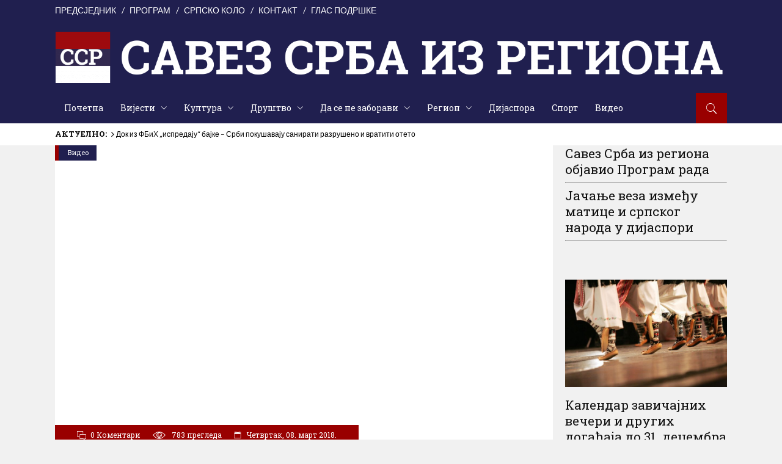

--- FILE ---
content_type: text/html; charset=UTF-8
request_url: https://ssr.org.rs/govor-narodnog-poslanika-miodraga-linte-u-skupstini-srbije-8-marta-2018-godine/
body_size: 23111
content:
<!DOCTYPE html>
<html lang="sr-RS">
<head>
    	
        <meta charset="UTF-8"/>

        <link rel="profile" href="http://gmpg.org/xfn/11"/>
        <link rel="pingback" href="https://ssr.org.rs/xmlrpc.php"/>
                    <meta name="viewport" content="width=device-width,initial-scale=1,user-scalable=no">
        
	<meta name='robots' content='index, follow, max-image-preview:large, max-snippet:-1, max-video-preview:-1' />

	<!-- This site is optimized with the Yoast SEO plugin v26.8 - https://yoast.com/product/yoast-seo-wordpress/ -->
	<title>Говор народног посланика Миодрага Линте у Скупштини Србије 8. марта 2018. године</title>
	<meta name="description" content="Говор народног посланика Миодрага Линте у Скупштини Србије 8. марта 2018. године, који је поднио амандман са циљем да преко 5000 Срба поријеклом из" />
	<link rel="canonical" href="https://ssr.org.rs/govor-narodnog-poslanika-miodraga-linte-u-skupstini-srbije-8-marta-2018-godine/" />
	<meta property="og:locale" content="sr_RS" />
	<meta property="og:type" content="article" />
	<meta property="og:title" content="Говор народног посланика Миодрага Линте у Скупштини Србије 8. марта 2018. године" />
	<meta property="og:description" content="Говор народног посланика Миодрага Линте у Скупштини Србије 8. марта 2018. године, који је поднио амандман са циљем да преко 5000 Срба поријеклом из" />
	<meta property="og:url" content="https://ssr.org.rs/govor-narodnog-poslanika-miodraga-linte-u-skupstini-srbije-8-marta-2018-godine/" />
	<meta property="og:site_name" content="Савез Срба из региона" />
	<meta property="article:publisher" content="https://www.facebook.com/savezsrbaregiona" />
	<meta property="article:published_time" content="2018-03-08T15:16:40+00:00" />
	<meta property="article:modified_time" content="2021-03-10T17:19:46+00:00" />
	<meta property="og:image" content="https://ssr.org.rs/wp-content/uploads/2019/10/linta-amandman-za-5000-srba.png" />
	<meta property="og:image:width" content="605" />
	<meta property="og:image:height" content="349" />
	<meta property="og:image:type" content="image/png" />
	<meta name="author" content="Савез Срба из региона" />
	<meta name="twitter:card" content="summary_large_image" />
	<meta name="twitter:creator" content="@savez_srba" />
	<meta name="twitter:site" content="@savez_srba" />
	<meta name="twitter:label1" content="Написано од" />
	<meta name="twitter:data1" content="Савез Срба из региона" />
	<script type="application/ld+json" class="yoast-schema-graph">{"@context":"https://schema.org","@graph":[{"@type":"Article","@id":"https://ssr.org.rs/govor-narodnog-poslanika-miodraga-linte-u-skupstini-srbije-8-marta-2018-godine/#article","isPartOf":{"@id":"https://ssr.org.rs/govor-narodnog-poslanika-miodraga-linte-u-skupstini-srbije-8-marta-2018-godine/"},"author":{"name":"Савез Срба из региона","@id":"https://ssr.org.rs/#/schema/person/a5a88d09f42055ce8a9a3a4ce13d37f3"},"headline":"Говор народног посланика Миодрага Линте у Скупштини Србије 8. марта 2018. године","datePublished":"2018-03-08T15:16:40+00:00","dateModified":"2021-03-10T17:19:46+00:00","mainEntityOfPage":{"@id":"https://ssr.org.rs/govor-narodnog-poslanika-miodraga-linte-u-skupstini-srbije-8-marta-2018-godine/"},"wordCount":38,"commentCount":0,"publisher":{"@id":"https://ssr.org.rs/#organization"},"image":{"@id":"https://ssr.org.rs/govor-narodnog-poslanika-miodraga-linte-u-skupstini-srbije-8-marta-2018-godine/#primaryimage"},"thumbnailUrl":"https://ssr.org.rs/wp-content/uploads/2019/10/linta-amandman-za-5000-srba.png","articleSection":["Видео"],"inLanguage":"sr-RS","potentialAction":[{"@type":"CommentAction","name":"Comment","target":["https://ssr.org.rs/govor-narodnog-poslanika-miodraga-linte-u-skupstini-srbije-8-marta-2018-godine/#respond"]}]},{"@type":"WebPage","@id":"https://ssr.org.rs/govor-narodnog-poslanika-miodraga-linte-u-skupstini-srbije-8-marta-2018-godine/","url":"https://ssr.org.rs/govor-narodnog-poslanika-miodraga-linte-u-skupstini-srbije-8-marta-2018-godine/","name":"Говор народног посланика Миодрага Линте у Скупштини Србије 8. марта 2018. године","isPartOf":{"@id":"https://ssr.org.rs/#website"},"primaryImageOfPage":{"@id":"https://ssr.org.rs/govor-narodnog-poslanika-miodraga-linte-u-skupstini-srbije-8-marta-2018-godine/#primaryimage"},"image":{"@id":"https://ssr.org.rs/govor-narodnog-poslanika-miodraga-linte-u-skupstini-srbije-8-marta-2018-godine/#primaryimage"},"thumbnailUrl":"https://ssr.org.rs/wp-content/uploads/2019/10/linta-amandman-za-5000-srba.png","datePublished":"2018-03-08T15:16:40+00:00","dateModified":"2021-03-10T17:19:46+00:00","description":"Говор народног посланика Миодрага Линте у Скупштини Србије 8. марта 2018. године, који је поднио амандман са циљем да преко 5000 Срба поријеклом из","breadcrumb":{"@id":"https://ssr.org.rs/govor-narodnog-poslanika-miodraga-linte-u-skupstini-srbije-8-marta-2018-godine/#breadcrumb"},"inLanguage":"sr-RS","potentialAction":[{"@type":"ReadAction","target":["https://ssr.org.rs/govor-narodnog-poslanika-miodraga-linte-u-skupstini-srbije-8-marta-2018-godine/"]}]},{"@type":"ImageObject","inLanguage":"sr-RS","@id":"https://ssr.org.rs/govor-narodnog-poslanika-miodraga-linte-u-skupstini-srbije-8-marta-2018-godine/#primaryimage","url":"https://ssr.org.rs/wp-content/uploads/2019/10/linta-amandman-za-5000-srba.png","contentUrl":"https://ssr.org.rs/wp-content/uploads/2019/10/linta-amandman-za-5000-srba.png","width":605,"height":349},{"@type":"BreadcrumbList","@id":"https://ssr.org.rs/govor-narodnog-poslanika-miodraga-linte-u-skupstini-srbije-8-marta-2018-godine/#breadcrumb","itemListElement":[{"@type":"ListItem","position":1,"name":"Почетна","item":"https://ssr.org.rs/"},{"@type":"ListItem","position":2,"name":"Говор народног посланика Миодрага Линте у Скупштини Србије 8. марта 2018. године"}]},{"@type":"WebSite","@id":"https://ssr.org.rs/#website","url":"https://ssr.org.rs/","name":"Савез Срба из региона","description":"","publisher":{"@id":"https://ssr.org.rs/#organization"},"potentialAction":[{"@type":"SearchAction","target":{"@type":"EntryPoint","urlTemplate":"https://ssr.org.rs/?s={search_term_string}"},"query-input":{"@type":"PropertyValueSpecification","valueRequired":true,"valueName":"search_term_string"}}],"inLanguage":"sr-RS"},{"@type":"Organization","@id":"https://ssr.org.rs/#organization","name":"Савез Срба из региона","url":"https://ssr.org.rs/","logo":{"@type":"ImageObject","inLanguage":"sr-RS","@id":"https://ssr.org.rs/#/schema/logo/image/","url":"https://ssr.org.rs/wp-content/uploads/2019/06/novi-sajt.png","contentUrl":"https://ssr.org.rs/wp-content/uploads/2019/06/novi-sajt.png","width":1200,"height":800,"caption":"Савез Срба из региона"},"image":{"@id":"https://ssr.org.rs/#/schema/logo/image/"},"sameAs":["https://www.facebook.com/savezsrbaregiona","https://x.com/savez_srba","https://www.instagram.com/savezsrba"]},{"@type":"Person","@id":"https://ssr.org.rs/#/schema/person/a5a88d09f42055ce8a9a3a4ce13d37f3","name":"Савез Срба из региона","image":{"@type":"ImageObject","inLanguage":"sr-RS","@id":"https://ssr.org.rs/#/schema/person/image/","url":"https://secure.gravatar.com/avatar/d5e2bd254e452548e085cdadb07c88a052512bd3120c2b4cf943ef51789d8dff?s=96&d=mm&r=g","contentUrl":"https://secure.gravatar.com/avatar/d5e2bd254e452548e085cdadb07c88a052512bd3120c2b4cf943ef51789d8dff?s=96&d=mm&r=g","caption":"Савез Срба из региона"}}]}</script>
	<!-- / Yoast SEO plugin. -->


<link rel='dns-prefetch' href='//maps.googleapis.com' />
<link rel='dns-prefetch' href='//fonts.googleapis.com' />
<link rel="alternate" type="application/rss+xml" title="Савез Срба из региона &raquo; довод" href="https://ssr.org.rs/feed/" />
<link rel="alternate" type="application/rss+xml" title="Савез Срба из региона &raquo; довод коментара" href="https://ssr.org.rs/comments/feed/" />
<link rel="alternate" type="application/rss+xml" title="Савез Срба из региона &raquo; довод коментара на Говор народног посланика Миодрага Линте у Скупштини Србије 8. марта 2018. године" href="https://ssr.org.rs/govor-narodnog-poslanika-miodraga-linte-u-skupstini-srbije-8-marta-2018-godine/feed/" />
<link rel="alternate" title="oEmbed (JSON)" type="application/json+oembed" href="https://ssr.org.rs/wp-json/oembed/1.0/embed?url=https%3A%2F%2Fssr.org.rs%2Fgovor-narodnog-poslanika-miodraga-linte-u-skupstini-srbije-8-marta-2018-godine%2F" />
<link rel="alternate" title="oEmbed (XML)" type="text/xml+oembed" href="https://ssr.org.rs/wp-json/oembed/1.0/embed?url=https%3A%2F%2Fssr.org.rs%2Fgovor-narodnog-poslanika-miodraga-linte-u-skupstini-srbije-8-marta-2018-godine%2F&#038;format=xml" />
<style id='wp-img-auto-sizes-contain-inline-css' type='text/css'>
img:is([sizes=auto i],[sizes^="auto," i]){contain-intrinsic-size:3000px 1500px}
/*# sourceURL=wp-img-auto-sizes-contain-inline-css */
</style>

<style id='wp-emoji-styles-inline-css' type='text/css'>

	img.wp-smiley, img.emoji {
		display: inline !important;
		border: none !important;
		box-shadow: none !important;
		height: 1em !important;
		width: 1em !important;
		margin: 0 0.07em !important;
		vertical-align: -0.1em !important;
		background: none !important;
		padding: 0 !important;
	}
/*# sourceURL=wp-emoji-styles-inline-css */
</style>
<link rel='stylesheet' id='wp-block-library-css' href='https://ssr.org.rs/wp-includes/css/dist/block-library/style.min.css?ver=6.9' type='text/css' media='all' />
<style id='global-styles-inline-css' type='text/css'>
:root{--wp--preset--aspect-ratio--square: 1;--wp--preset--aspect-ratio--4-3: 4/3;--wp--preset--aspect-ratio--3-4: 3/4;--wp--preset--aspect-ratio--3-2: 3/2;--wp--preset--aspect-ratio--2-3: 2/3;--wp--preset--aspect-ratio--16-9: 16/9;--wp--preset--aspect-ratio--9-16: 9/16;--wp--preset--color--black: #000000;--wp--preset--color--cyan-bluish-gray: #abb8c3;--wp--preset--color--white: #ffffff;--wp--preset--color--pale-pink: #f78da7;--wp--preset--color--vivid-red: #cf2e2e;--wp--preset--color--luminous-vivid-orange: #ff6900;--wp--preset--color--luminous-vivid-amber: #fcb900;--wp--preset--color--light-green-cyan: #7bdcb5;--wp--preset--color--vivid-green-cyan: #00d084;--wp--preset--color--pale-cyan-blue: #8ed1fc;--wp--preset--color--vivid-cyan-blue: #0693e3;--wp--preset--color--vivid-purple: #9b51e0;--wp--preset--gradient--vivid-cyan-blue-to-vivid-purple: linear-gradient(135deg,rgb(6,147,227) 0%,rgb(155,81,224) 100%);--wp--preset--gradient--light-green-cyan-to-vivid-green-cyan: linear-gradient(135deg,rgb(122,220,180) 0%,rgb(0,208,130) 100%);--wp--preset--gradient--luminous-vivid-amber-to-luminous-vivid-orange: linear-gradient(135deg,rgb(252,185,0) 0%,rgb(255,105,0) 100%);--wp--preset--gradient--luminous-vivid-orange-to-vivid-red: linear-gradient(135deg,rgb(255,105,0) 0%,rgb(207,46,46) 100%);--wp--preset--gradient--very-light-gray-to-cyan-bluish-gray: linear-gradient(135deg,rgb(238,238,238) 0%,rgb(169,184,195) 100%);--wp--preset--gradient--cool-to-warm-spectrum: linear-gradient(135deg,rgb(74,234,220) 0%,rgb(151,120,209) 20%,rgb(207,42,186) 40%,rgb(238,44,130) 60%,rgb(251,105,98) 80%,rgb(254,248,76) 100%);--wp--preset--gradient--blush-light-purple: linear-gradient(135deg,rgb(255,206,236) 0%,rgb(152,150,240) 100%);--wp--preset--gradient--blush-bordeaux: linear-gradient(135deg,rgb(254,205,165) 0%,rgb(254,45,45) 50%,rgb(107,0,62) 100%);--wp--preset--gradient--luminous-dusk: linear-gradient(135deg,rgb(255,203,112) 0%,rgb(199,81,192) 50%,rgb(65,88,208) 100%);--wp--preset--gradient--pale-ocean: linear-gradient(135deg,rgb(255,245,203) 0%,rgb(182,227,212) 50%,rgb(51,167,181) 100%);--wp--preset--gradient--electric-grass: linear-gradient(135deg,rgb(202,248,128) 0%,rgb(113,206,126) 100%);--wp--preset--gradient--midnight: linear-gradient(135deg,rgb(2,3,129) 0%,rgb(40,116,252) 100%);--wp--preset--font-size--small: 13px;--wp--preset--font-size--medium: 20px;--wp--preset--font-size--large: 36px;--wp--preset--font-size--x-large: 42px;--wp--preset--spacing--20: 0.44rem;--wp--preset--spacing--30: 0.67rem;--wp--preset--spacing--40: 1rem;--wp--preset--spacing--50: 1.5rem;--wp--preset--spacing--60: 2.25rem;--wp--preset--spacing--70: 3.38rem;--wp--preset--spacing--80: 5.06rem;--wp--preset--shadow--natural: 6px 6px 9px rgba(0, 0, 0, 0.2);--wp--preset--shadow--deep: 12px 12px 50px rgba(0, 0, 0, 0.4);--wp--preset--shadow--sharp: 6px 6px 0px rgba(0, 0, 0, 0.2);--wp--preset--shadow--outlined: 6px 6px 0px -3px rgb(255, 255, 255), 6px 6px rgb(0, 0, 0);--wp--preset--shadow--crisp: 6px 6px 0px rgb(0, 0, 0);}:where(.is-layout-flex){gap: 0.5em;}:where(.is-layout-grid){gap: 0.5em;}body .is-layout-flex{display: flex;}.is-layout-flex{flex-wrap: wrap;align-items: center;}.is-layout-flex > :is(*, div){margin: 0;}body .is-layout-grid{display: grid;}.is-layout-grid > :is(*, div){margin: 0;}:where(.wp-block-columns.is-layout-flex){gap: 2em;}:where(.wp-block-columns.is-layout-grid){gap: 2em;}:where(.wp-block-post-template.is-layout-flex){gap: 1.25em;}:where(.wp-block-post-template.is-layout-grid){gap: 1.25em;}.has-black-color{color: var(--wp--preset--color--black) !important;}.has-cyan-bluish-gray-color{color: var(--wp--preset--color--cyan-bluish-gray) !important;}.has-white-color{color: var(--wp--preset--color--white) !important;}.has-pale-pink-color{color: var(--wp--preset--color--pale-pink) !important;}.has-vivid-red-color{color: var(--wp--preset--color--vivid-red) !important;}.has-luminous-vivid-orange-color{color: var(--wp--preset--color--luminous-vivid-orange) !important;}.has-luminous-vivid-amber-color{color: var(--wp--preset--color--luminous-vivid-amber) !important;}.has-light-green-cyan-color{color: var(--wp--preset--color--light-green-cyan) !important;}.has-vivid-green-cyan-color{color: var(--wp--preset--color--vivid-green-cyan) !important;}.has-pale-cyan-blue-color{color: var(--wp--preset--color--pale-cyan-blue) !important;}.has-vivid-cyan-blue-color{color: var(--wp--preset--color--vivid-cyan-blue) !important;}.has-vivid-purple-color{color: var(--wp--preset--color--vivid-purple) !important;}.has-black-background-color{background-color: var(--wp--preset--color--black) !important;}.has-cyan-bluish-gray-background-color{background-color: var(--wp--preset--color--cyan-bluish-gray) !important;}.has-white-background-color{background-color: var(--wp--preset--color--white) !important;}.has-pale-pink-background-color{background-color: var(--wp--preset--color--pale-pink) !important;}.has-vivid-red-background-color{background-color: var(--wp--preset--color--vivid-red) !important;}.has-luminous-vivid-orange-background-color{background-color: var(--wp--preset--color--luminous-vivid-orange) !important;}.has-luminous-vivid-amber-background-color{background-color: var(--wp--preset--color--luminous-vivid-amber) !important;}.has-light-green-cyan-background-color{background-color: var(--wp--preset--color--light-green-cyan) !important;}.has-vivid-green-cyan-background-color{background-color: var(--wp--preset--color--vivid-green-cyan) !important;}.has-pale-cyan-blue-background-color{background-color: var(--wp--preset--color--pale-cyan-blue) !important;}.has-vivid-cyan-blue-background-color{background-color: var(--wp--preset--color--vivid-cyan-blue) !important;}.has-vivid-purple-background-color{background-color: var(--wp--preset--color--vivid-purple) !important;}.has-black-border-color{border-color: var(--wp--preset--color--black) !important;}.has-cyan-bluish-gray-border-color{border-color: var(--wp--preset--color--cyan-bluish-gray) !important;}.has-white-border-color{border-color: var(--wp--preset--color--white) !important;}.has-pale-pink-border-color{border-color: var(--wp--preset--color--pale-pink) !important;}.has-vivid-red-border-color{border-color: var(--wp--preset--color--vivid-red) !important;}.has-luminous-vivid-orange-border-color{border-color: var(--wp--preset--color--luminous-vivid-orange) !important;}.has-luminous-vivid-amber-border-color{border-color: var(--wp--preset--color--luminous-vivid-amber) !important;}.has-light-green-cyan-border-color{border-color: var(--wp--preset--color--light-green-cyan) !important;}.has-vivid-green-cyan-border-color{border-color: var(--wp--preset--color--vivid-green-cyan) !important;}.has-pale-cyan-blue-border-color{border-color: var(--wp--preset--color--pale-cyan-blue) !important;}.has-vivid-cyan-blue-border-color{border-color: var(--wp--preset--color--vivid-cyan-blue) !important;}.has-vivid-purple-border-color{border-color: var(--wp--preset--color--vivid-purple) !important;}.has-vivid-cyan-blue-to-vivid-purple-gradient-background{background: var(--wp--preset--gradient--vivid-cyan-blue-to-vivid-purple) !important;}.has-light-green-cyan-to-vivid-green-cyan-gradient-background{background: var(--wp--preset--gradient--light-green-cyan-to-vivid-green-cyan) !important;}.has-luminous-vivid-amber-to-luminous-vivid-orange-gradient-background{background: var(--wp--preset--gradient--luminous-vivid-amber-to-luminous-vivid-orange) !important;}.has-luminous-vivid-orange-to-vivid-red-gradient-background{background: var(--wp--preset--gradient--luminous-vivid-orange-to-vivid-red) !important;}.has-very-light-gray-to-cyan-bluish-gray-gradient-background{background: var(--wp--preset--gradient--very-light-gray-to-cyan-bluish-gray) !important;}.has-cool-to-warm-spectrum-gradient-background{background: var(--wp--preset--gradient--cool-to-warm-spectrum) !important;}.has-blush-light-purple-gradient-background{background: var(--wp--preset--gradient--blush-light-purple) !important;}.has-blush-bordeaux-gradient-background{background: var(--wp--preset--gradient--blush-bordeaux) !important;}.has-luminous-dusk-gradient-background{background: var(--wp--preset--gradient--luminous-dusk) !important;}.has-pale-ocean-gradient-background{background: var(--wp--preset--gradient--pale-ocean) !important;}.has-electric-grass-gradient-background{background: var(--wp--preset--gradient--electric-grass) !important;}.has-midnight-gradient-background{background: var(--wp--preset--gradient--midnight) !important;}.has-small-font-size{font-size: var(--wp--preset--font-size--small) !important;}.has-medium-font-size{font-size: var(--wp--preset--font-size--medium) !important;}.has-large-font-size{font-size: var(--wp--preset--font-size--large) !important;}.has-x-large-font-size{font-size: var(--wp--preset--font-size--x-large) !important;}
/*# sourceURL=global-styles-inline-css */
</style>

<style id='classic-theme-styles-inline-css' type='text/css'>
/*! This file is auto-generated */
.wp-block-button__link{color:#fff;background-color:#32373c;border-radius:9999px;box-shadow:none;text-decoration:none;padding:calc(.667em + 2px) calc(1.333em + 2px);font-size:1.125em}.wp-block-file__button{background:#32373c;color:#fff;text-decoration:none}
/*# sourceURL=/wp-includes/css/classic-themes.min.css */
</style>
<link rel='stylesheet' id='contact-form-7-css' href='https://ssr.org.rs/wp-content/plugins/contact-form-7/includes/css/styles.css?ver=6.1.4' type='text/css' media='all' />
<link rel='stylesheet' id='document-gallery-css' href='https://ssr.org.rs/wp-content/plugins/document-gallery/src/assets/css/style.min.css?ver=5.1.0' type='text/css' media='all' />
<link rel='stylesheet' id='foobox-free-min-css' href='https://ssr.org.rs/wp-content/plugins/foobox-image-lightbox/free/css/foobox.free.min.css?ver=2.7.41' type='text/css' media='all' />
<link rel='stylesheet' id='ppress-frontend-css' href='https://ssr.org.rs/wp-content/plugins/wp-user-avatar/assets/css/frontend.min.css?ver=4.16.8' type='text/css' media='all' />
<link rel='stylesheet' id='ppress-flatpickr-css' href='https://ssr.org.rs/wp-content/plugins/wp-user-avatar/assets/flatpickr/flatpickr.min.css?ver=4.16.8' type='text/css' media='all' />
<link rel='stylesheet' id='ppress-select2-css' href='https://ssr.org.rs/wp-content/plugins/wp-user-avatar/assets/select2/select2.min.css?ver=6.9' type='text/css' media='all' />
<link rel='stylesheet' id='discussion-default-style-css' href='https://ssr.org.rs/wp-content/themes/discussionwp/style.css?ver=6.9' type='text/css' media='all' />
<link rel='stylesheet' id='discussion-modules-css' href='https://ssr.org.rs/wp-content/themes/discussionwp/assets/css/modules.min.css?ver=6.9' type='text/css' media='all' />
<style id='discussion-modules-inline-css' type='text/css'>
@media only screen and (max-width: 1440px) and (min-width:1201px){
.mkd-pb-one-holder .mkd-pb-one-non-featured .mkd-pt-seven-item:last-child{
    display: none;
}

.mkd-pb-one-holder .mkd-pb-one-non-featured .mkd-pt-seven-item .mkd-pt-seven-item-inner{
 padding: 13px;   
}
}

@media only screen and (max-width: 1024px) {
    .mkd-top-bar .widget_nav_menu{
        display: none;
    }
}
@media only screen and (max-width: 768px) {
    .mkd-top-bar .mkd-position-right-inner > .widget:first-child{
        margin-right: 0px;
    }
    .mkd-top-bar #lang_sel{
        display: none;
    }
}@media only screen and (min-width: 1024px) and (max-width: 1400px){}
/*# sourceURL=discussion-modules-inline-css */
</style>
<link rel='stylesheet' id='discussion-font_awesome-css' href='https://ssr.org.rs/wp-content/themes/discussionwp/assets/css/font-awesome/css/font-awesome.min.css?ver=6.9' type='text/css' media='all' />
<link rel='stylesheet' id='discussion-font_elegant-css' href='https://ssr.org.rs/wp-content/themes/discussionwp/assets/css/elegant-icons/style.min.css?ver=6.9' type='text/css' media='all' />
<link rel='stylesheet' id='discussion-ion_icons-css' href='https://ssr.org.rs/wp-content/themes/discussionwp/assets/css/ion-icons/css/ionicons.min.css?ver=6.9' type='text/css' media='all' />
<link rel='stylesheet' id='discussion-linea_icons-css' href='https://ssr.org.rs/wp-content/themes/discussionwp/assets/css/linea-icons/style.css?ver=6.9' type='text/css' media='all' />
<link rel='stylesheet' id='mediaelement-css' href='https://ssr.org.rs/wp-includes/js/mediaelement/mediaelementplayer-legacy.min.css?ver=4.2.17' type='text/css' media='all' />
<link rel='stylesheet' id='wp-mediaelement-css' href='https://ssr.org.rs/wp-includes/js/mediaelement/wp-mediaelement.min.css?ver=6.9' type='text/css' media='all' />
<link rel='stylesheet' id='discussion-modules-responsive-css' href='https://ssr.org.rs/wp-content/themes/discussionwp/assets/css/modules-responsive.min.css?ver=6.9' type='text/css' media='all' />
<link rel='stylesheet' id='discussion-style-dynamic-responsive-css' href='https://ssr.org.rs/wp-content/themes/discussionwp/assets/css/style_dynamic_responsive.css?ver=1721502113' type='text/css' media='all' />
<link rel='stylesheet' id='discussion-style-dynamic-css' href='https://ssr.org.rs/wp-content/themes/discussionwp/assets/css/style_dynamic.css?ver=1721502113' type='text/css' media='all' />
<link rel='stylesheet' id='js_composer_front-css' href='https://ssr.org.rs/wp-content/plugins/js_composer/assets/css/js_composer.min.css?ver=8.7.1' type='text/css' media='all' />
<link rel='stylesheet' id='discussion-google-fonts-css' href='https://fonts.googleapis.com/css?family=Roboto+Slab%3A100%2C100italic%2C200%2C200italic%2C300%2C300italic%2C400%2C400italic%2C500%2C500italic%2C600%2C600italic%2C700%2C700italic%2C800%2C800italic%2C900%2C900italic%7CLato%3A100%2C100italic%2C200%2C200italic%2C300%2C300italic%2C400%2C400italic%2C500%2C500italic%2C600%2C600italic%2C700%2C700italic%2C800%2C800italic%2C900%2C900italic&#038;subset=latin%2Clatin-ext&#038;ver=1.0.0' type='text/css' media='all' />
<style type="text/css">#document-gallery-1 .document-icon a {
font-size:16px;
text-decoration:none;
font-weight:bold;
}

.document-icon a:link,
.document-icon a:visited {
color:#2d2d2d;
}
div.document-icon a:hover {
color: #a50000;
}

div.document-icon {
margin:15px 5px 0 0;
}</style>
		<script type="text/javascript">
			ajaxurl = typeof(ajaxurl) !== 'string' ? 'https://ssr.org.rs/wp-admin/admin-ajax.php' : ajaxurl;
		</script>
		<script type="text/javascript" src="https://ssr.org.rs/wp-includes/js/jquery/jquery.min.js?ver=3.7.1" id="jquery-core-js"></script>
<script type="text/javascript" src="https://ssr.org.rs/wp-includes/js/jquery/jquery-migrate.min.js?ver=3.4.1" id="jquery-migrate-js"></script>
<script type="text/javascript" src="https://ssr.org.rs/wp-content/plugins/wp-user-avatar/assets/flatpickr/flatpickr.min.js?ver=4.16.8" id="ppress-flatpickr-js"></script>
<script type="text/javascript" src="https://ssr.org.rs/wp-content/plugins/wp-user-avatar/assets/select2/select2.min.js?ver=4.16.8" id="ppress-select2-js"></script>
<script type="text/javascript" id="foobox-free-min-js-before">
/* <![CDATA[ */
/* Run FooBox FREE (v2.7.41) */
var FOOBOX = window.FOOBOX = {
	ready: true,
	disableOthers: false,
	o: {wordpress: { enabled: true }, countMessage:'image %index of %total', captions: { dataTitle: ["captionTitle","title"], dataDesc: ["captionDesc","description"] }, rel: '', excludes:'.fbx-link,.nofoobox,.nolightbox,a[href*="pinterest.com/pin/create/button/"]', affiliate : { enabled: false }},
	selectors: [
		".foogallery-container.foogallery-lightbox-foobox", ".foogallery-container.foogallery-lightbox-foobox-free", ".gallery", ".wp-block-gallery", ".wp-caption", ".wp-block-image", "a:has(img[class*=wp-image-])", ".foobox"
	],
	pre: function( $ ){
		// Custom JavaScript (Pre)
		
	},
	post: function( $ ){
		// Custom JavaScript (Post)
		
		// Custom Captions Code
		
	},
	custom: function( $ ){
		// Custom Extra JS
		
	}
};
//# sourceURL=foobox-free-min-js-before
/* ]]> */
</script>
<script type="text/javascript" src="https://ssr.org.rs/wp-content/plugins/foobox-image-lightbox/free/js/foobox.free.min.js?ver=2.7.41" id="foobox-free-min-js"></script>
<script></script><link rel="https://api.w.org/" href="https://ssr.org.rs/wp-json/" /><link rel="alternate" title="JSON" type="application/json" href="https://ssr.org.rs/wp-json/wp/v2/posts/51905" /><link rel="EditURI" type="application/rsd+xml" title="RSD" href="https://ssr.org.rs/xmlrpc.php?rsd" />
<meta name="generator" content="WordPress 6.9" />
<link rel='shortlink' href='https://ssr.org.rs/?p=51905' />
<!-- Global site tag (gtag.js) - Google Analytics -->
<script async src="https://www.googletagmanager.com/gtag/js?id=UA-71036162-1"></script>
<script>
  window.dataLayer = window.dataLayer || [];
  function gtag(){dataLayer.push(arguments);}
  gtag('js', new Date());

  gtag('config', 'UA-71036162-1');
</script>
<script data-ad-client="ca-pub-6455144315285906" async src="https://pagead2.googlesyndication.com/pagead/js/adsbygoogle.js"></script>

<div id="fb-root"></div>
<script async defer crossorigin="anonymous" src="https://connect.facebook.net/sr_RS/sdk.js#xfbml=1&version=v3.3&appId=747146338788803&autoLogAppEvents=1"></script><meta name="onesignal-plugin" content="wordpress-3.8.0">
  <script src="https://cdn.onesignal.com/sdks/web/v16/OneSignalSDK.page.js" defer></script>
  <script>
          window.OneSignalDeferred = window.OneSignalDeferred || [];
          OneSignalDeferred.push(async function(OneSignal) {
            await OneSignal.init({
              appId: "0968db16-8bcf-45b5-a6ea-4e293f549be1",
              serviceWorkerOverrideForTypical: true,
              path: "https://ssr.org.rs/wp-content/plugins/onesignal-free-web-push-notifications/sdk_files/",
              serviceWorkerParam: { scope: "/wp-content/plugins/onesignal-free-web-push-notifications/sdk_files/push/onesignal/" },
              serviceWorkerPath: "OneSignalSDKWorker.js",
            });
          });

          // Unregister the legacy OneSignal service worker to prevent scope conflicts
          if (navigator.serviceWorker) {
            navigator.serviceWorker.getRegistrations().then((registrations) => {
              // Iterate through all registered service workers
              registrations.forEach((registration) => {
                // Check the script URL to identify the specific service worker
                if (registration.active && registration.active.scriptURL.includes('OneSignalSDKWorker.js.php')) {
                  // Unregister the service worker
                  registration.unregister().then((success) => {
                    if (success) {
                      console.log('OneSignalSW: Successfully unregistered:', registration.active.scriptURL);
                    } else {
                      console.log('OneSignalSW: Failed to unregister:', registration.active.scriptURL);
                    }
                  });
                }
              });
            }).catch((error) => {
              console.error('Error fetching service worker registrations:', error);
            });
        }
        </script>
<meta name="generator" content="Powered by WPBakery Page Builder - drag and drop page builder for WordPress."/>
<link rel="icon" href="https://ssr.org.rs/wp-content/uploads/2025/07/cropped-favicon-32x32.jpg" sizes="32x32" />
<link rel="icon" href="https://ssr.org.rs/wp-content/uploads/2025/07/cropped-favicon-192x192.jpg" sizes="192x192" />
<link rel="apple-touch-icon" href="https://ssr.org.rs/wp-content/uploads/2025/07/cropped-favicon-180x180.jpg" />
<meta name="msapplication-TileImage" content="https://ssr.org.rs/wp-content/uploads/2025/07/cropped-favicon-270x270.jpg" />
		<style type="text/css" id="wp-custom-css">
			h1, h2, h3, h4, h5, h6 {
	text-transform: none !important;
}
/* sk widget */
.su-tabs-nav span {
	padding: 10px 9px !important;
	width: 74px !important;
	margin-right: 0 !important;
}

/* block 2 */
.mkd-bnl-holder.mkd-pb-one-holder.two_half .mkd-bnl-outer {
	background: #fff !important;
}

/* layout 1 */
.mkd-pt-one-item .mkd-pt-one-content-holder {
	padding: 3.7% 16px 2.7% !important;
}

/* sticky menu logo */
.mkd-sticky-header .mkd-logo-wrapper {
	display: none;
}

/* background menu color */
.mkd-header-type3 .mkd-menu-area {
	background-color: #201f4f;
}

/* sticky menu color */
.mkd-page-header .mkd-sticky-header .mkd-sticky-holder {    background-color: #201f4f;
}

/* category color */
.mkd-post-item .mkd-post-info-category {
	background-color: #201f4f;
}

/* LOGO !!! *//*
.mkd-page-header .mkd-logo-area .mkd-logo-wrapper a img {
width: 100% !important;
height: auto !important;
}
*/

.mkd-logo-wrapper a {
	height: 99px !important;
}

@media only screen and (max-width: 1440px) {
	.su-tabs-nav span {
		padding: 10px 5px !important;
		width: 70px !important;
		margin-right: 0 !important;
	}
	.mkd-main-menu>ul>li>a span.item_inner {
		padding: 0 14px;
	}

	.mkd-logo-wrapper a {
		height: 84px !important;
	}


}

/* instagram color */
.wpb_widgetised_column .mkd-section-title-holder .mkd-st-title, aside.mkd-sidebar .mkd-section-title-holder .mkd-st-title {
	background-color: #990000;
}

/* komentari na stranama */
.page .mkd-comment-holder {
	display: none;
}

/* stari id sakrij */
#hskriven {
	display: none;
}

/* top bar */
.mkd-top-bar {
	font-size: 14px;
}

.mkd-top-bar * {
	color: #fff !important;
} 

.mkd-top-bar {
	height: 35px;
	line-height: 35px;
}

/* glavni meni */
.mkd-main-menu>ul>li>a,
.mkd-page-header .mkd-right-from-main-menu {
	border:none !important;
}

.mkd-main-menu>ul>li.mkd-active-item>a, .mkd-main-menu>ul>li:hover>a {
	background: #990000 !important;
}

/* boja pozadine */
body {background-color: #f1f1f1; 
}

/* footer */
footer .mkd-footer-bottom-holder {
	background-color: #201F4F;
	box-sizing: border-box;
	padding: 8px 0;
}

footer .mkd-footer-bottom-holder p {
	color: #fff;
	font-size: 1
		5px !important;
}

/* featured blog image */
.mkd-post-image-area .mkd-post-image img {
	width: 100%;
}

/* color category news */
.mkd-blog-holder.mkd-blog-single article .mkd-post-image-area .mkd-post-info-category { background-color: #201f4f 
}

/* mobile */
.mkd-mobile-header .mkd-mobile-logo-wrapper a {
	display: block;
	max-height: 20px;
}

.mkd-mobile-header .mkd-mobile-header-inner {
	background-color: #201f4f;
}

.mkd-mobile-header .mkd-mobile-menu-opener .mkd-mobile-opener-icon-holder .mkd-line {
	background-color: #fff;
}

/* search */
a.mkd-search-opener {
	background:#990000;
}

/* breaking news */
.mkd-bn-holder ul.mkd-bn-slide .mkd-bn-text a {
	color: #000;
}

.mkd-bn-holder ul.mkd-bn-slide {
	padding-left: 100px;
}


@media only screen and (max-width: 1024px) {
	.mkd-bn-holder ul.mkd-bn-slide {
		padding-left: 0;
	}
}

/* sk tabs */
.su-tabs-nav span {
	display: inline-block;
}

/* boja prethodni clanak */
.mkd-blog-single-navigation .mkd-next-text, .mkd-blog-single-navigation .mkd-prev-text { 
	background-color: #990000 
}

/* related */
.mkd-related-post {
	margin-bottom: 22px;
}

.mkd-related-image {
	height:186px;
	overflow: hidden;
}

.mkd-related-image img {
	width: 100%;
}

.mkd-related-posts-holder .mkd-related-content {
	padding: 2%;
}

.mkd-related-posts-holder .mkd-related-image+.mkd-related-content {
	background-color: rgba(8,7,6,.95);
}

.mkd-social-share-title {
	display: none !important;
}

/* */
.su-box-title {
	display: none !important;
}

.su-box-content.su-clearfix {
	background: #eee;
}

.grecaptcha-badge {
	display: none !important;
}

.mkd-blog-single-navigation {
	margin: 28px 0 20px;
}

.mkd-related-posts-holder .mkd-related-image+.mkd-related-content {
	max-height: 85px;
	overflow: hidden;
}

body.logged-in .paragraph-ad {
	display: none;
}

.document-gallery .document-icon .title {
	display: block;
	text-align: center;
	font-size: 12px;
	font-weight: 400;
	line-height: 1.2;
}

@media only screen and (max-width: 768px) {
	.su-tabs-mobile-stack .su-tabs-nav span {
		display: inline-block !important;
	}
}

/* .mkd-blog-holder.mkd-blog-single article .mkd-post-text p {
text-align: left !important;
} */		</style>
		<noscript><style> .wpb_animate_when_almost_visible { opacity: 1; }</style></noscript>
<meta name="viewport" content="width=device-width, user-scalable=yes, initial-scale=1.0, minimum-scale=0.1, maximum-scale=10.0">
</head>
<body class="wp-singular post-template-default single single-post postid-51905 single-format-video wp-theme-discussionwp mkd-core-1.3.1 discussion-ver-2.1  mkd-blog-installed mkd-no-title-area mkd-header-type3 mkd-sticky-header-on-scroll-down-up mkd-default-mobile-header mkd-sticky-up-mobile-header mkd- wpb-js-composer js-comp-ver-8.7.1 vc_responsive" itemscope itemtype="http://schema.org/WebPage">
<div class="mkd-wrapper">
    <div class="mkd-wrapper-inner">
        

<div class="mkd-top-bar">
        <div class="mkd-grid">
    		        <div class="mkd-vertical-align-containers mkd-50-50">
            <div class="mkd-position-left">
                <div class="mkd-position-left-inner">
                                            <div id="nav_menu-2" class="widget widget_nav_menu mkd-top-bar-widget"><div class="menu-gornji-container"><ul id="menu-gornji" class="menu"><li id="menu-item-39041" class="menu-item menu-item-type-post_type menu-item-object-page menu-item-39041"><a href="https://ssr.org.rs/miodrag-linta-predsjednik/">ПРЕДСЈЕДНИК</a></li>
<li id="menu-item-72419" class="menu-item menu-item-type-post_type menu-item-object-post menu-item-72419"><a href="https://ssr.org.rs/savez-srba-iz-regiona-objavio-program-rada/">ПРОГРАМ</a></li>
<li id="menu-item-62558" class="menu-item menu-item-type-post_type menu-item-object-page menu-item-62558"><a href="https://ssr.org.rs/srpsko-kolo/">СРПСКО КОЛО</a></li>
<li id="menu-item-39040" class="menu-item menu-item-type-post_type menu-item-object-page menu-item-39040"><a href="https://ssr.org.rs/kontakt/">КОНТАКТ</a></li>
<li id="menu-item-73122" class="menu-item menu-item-type-post_type menu-item-object-page menu-item-73122"><a href="https://ssr.org.rs/glas-podrske/">ГЛАС ПОДРШКЕ</a></li>
</ul></div></div>                                    </div>
            </div>
            <div class="mkd-position-right">
                <div class="mkd-position-right-inner">
                                            <div class="widget mkd-separator-widget"><div class="mkd-separator-holder clearfix  mkd-separator-center mkd-separator-normal">
	<div class="mkd-separator" style="border-style: solid;width: 20px;border-bottom-width: 0px"></div>
</div>
</div>                                    </div>
            </div>
        </div>
        </div>
    </div>



<header class="mkd-page-header">
    <div class="mkd-logo-area">
        <div class="mkd-grid">
            <div class="mkd-vertical-align-containers">
                <div class="mkd-position-left">
                    <div class="mkd-position-left-inner">
                        
<div class="mkd-logo-wrapper">
    <a href="https://ssr.org.rs/" style="height: 61px;">
        <img class="mkd-normal-logo" src="https://ssr.org.rs/wp-content/uploads/2019/05/лого-05f.png" alt="logo"/>
                    </a>
</div>

                    </div>
                </div>
                <div class="mkd-position-right">
                    <div class="mkd-position-right-inner">
                                            </div>
                </div>
            </div>
        </div>
    </div>
    <div class="mkd-menu-area">
        <div class="mkd-grid">
            <div class="mkd-vertical-align-containers">
                <div class="mkd-position-left">
                    <div class="mkd-position-left-inner">
                                                
<nav class="mkd-main-menu mkd-drop-down mkd-default-nav">
    <ul id="menu-novi-glavni" class="clearfix"><li id="nav-menu-item-39112" class="menu-item menu-item-type-post_type menu-item-object-page menu-item-home  mkd-menu-narrow" ><a href="https://ssr.org.rs/" class=""><span class="item_outer"><span class="item_inner"><span class="menu_icon_wrapper"><i class="menu_icon blank fa"></i></span><span class="item_text">Почетна</span></span></span></a></li>
<li id="nav-menu-item-39070" class="menu-item menu-item-type-post_type menu-item-object-page menu-item-has-children  mkd-menu-has-sub mkd-menu-narrow" ><a href="https://ssr.org.rs/vijesti/" class=" no_link" style="cursor: default;" onclick="JavaScript: return false;"><span class="item_outer"><span class="item_inner"><span class="menu_icon_wrapper"><i class="menu_icon blank fa"></i></span><span class="item_text">Вијести</span><span class="mkd_menu_arrow ion-ios-arrow-down"></span></span></span></a>
<div class="mkd-menu-second"><div class="mkd-menu-inner"><ul>
	<li id="nav-menu-item-39074" class="menu-item menu-item-type-post_type menu-item-object-page " ><a href="https://ssr.org.rs/vijesti/saopstenja/" class=""><span class="item_outer"><span class="item_inner"><span class="menu_icon_wrapper"><i class="menu_icon blank fa"></i></span><span class="item_text">Саопштења</span></span></span></a></li>
	<li id="nav-menu-item-39071" class="menu-item menu-item-type-post_type menu-item-object-page " ><a href="https://ssr.org.rs/vijesti/aktivnosti/" class=""><span class="item_outer"><span class="item_inner"><span class="menu_icon_wrapper"><i class="menu_icon blank fa"></i></span><span class="item_text">Активности</span></span></span></a></li>
	<li id="nav-menu-item-85718" class="menu-item menu-item-type-post_type menu-item-object-page " ><a href="https://ssr.org.rs/vazne-aktivnosti/" class=""><span class="item_outer"><span class="item_inner"><span class="menu_icon_wrapper"><i class="menu_icon blank fa"></i></span><span class="item_text">Важне активности</span></span></span></a></li>
	<li id="nav-menu-item-39073" class="menu-item menu-item-type-post_type menu-item-object-page " ><a href="https://ssr.org.rs/vijesti/odbor-za-dijasporu-i-srbe-u-regionu/" class=""><span class="item_outer"><span class="item_inner"><span class="menu_icon_wrapper"><i class="menu_icon blank fa"></i></span><span class="item_text">Одбор за дијаспору и Србе у региону</span></span></span></a></li>
	<li id="nav-menu-item-39072" class="menu-item menu-item-type-post_type menu-item-object-page " ><a href="https://ssr.org.rs/vijesti/najave/" class=""><span class="item_outer"><span class="item_inner"><span class="menu_icon_wrapper"><i class="menu_icon blank fa"></i></span><span class="item_text">Најаве</span></span></span></a></li>
</ul></div></div>
</li>
<li id="nav-menu-item-39087" class="menu-item menu-item-type-post_type menu-item-object-page menu-item-has-children  mkd-menu-has-sub mkd-menu-narrow" ><a href="https://ssr.org.rs/kultura/" class=" no_link" style="cursor: default;" onclick="JavaScript: return false;"><span class="item_outer"><span class="item_inner"><span class="menu_icon_wrapper"><i class="menu_icon blank fa"></i></span><span class="item_text">Култура</span><span class="mkd_menu_arrow ion-ios-arrow-down"></span></span></span></a>
<div class="mkd-menu-second"><div class="mkd-menu-inner"><ul>
	<li id="nav-menu-item-39090" class="menu-item menu-item-type-post_type menu-item-object-page " ><a href="https://ssr.org.rs/kultura/promocije-knjiga-knjizevne-veceri/" class=""><span class="item_outer"><span class="item_inner"><span class="menu_icon_wrapper"><i class="menu_icon blank fa"></i></span><span class="item_text">Промоције књига / Књижевне вечери</span></span></span></a></li>
	<li id="nav-menu-item-39117" class="menu-item menu-item-type-post_type menu-item-object-page " ><a href="https://ssr.org.rs/kultura/festivali-koncerti/" class=""><span class="item_outer"><span class="item_inner"><span class="menu_icon_wrapper"><i class="menu_icon blank fa"></i></span><span class="item_text">Фестивали / Концерти</span></span></span></a></li>
	<li id="nav-menu-item-39089" class="menu-item menu-item-type-post_type menu-item-object-page " ><a href="https://ssr.org.rs/kultura/izlozbe-filmovi/" class=""><span class="item_outer"><span class="item_inner"><span class="menu_icon_wrapper"><i class="menu_icon blank fa"></i></span><span class="item_text">Изложбе / Филмови</span></span></span></a></li>
</ul></div></div>
</li>
<li id="nav-menu-item-39083" class="menu-item menu-item-type-post_type menu-item-object-page menu-item-has-children  mkd-menu-has-sub mkd-menu-narrow" ><a href="https://ssr.org.rs/drustvo/" class=" no_link" style="cursor: default;" onclick="JavaScript: return false;"><span class="item_outer"><span class="item_inner"><span class="menu_icon_wrapper"><i class="menu_icon blank fa"></i></span><span class="item_text">Друштво</span><span class="mkd_menu_arrow ion-ios-arrow-down"></span></span></span></a>
<div class="mkd-menu-second"><div class="mkd-menu-inner"><ul>
	<li id="nav-menu-item-39084" class="menu-item menu-item-type-post_type menu-item-object-page " ><a href="https://ssr.org.rs/drustvo/dogadjaji/" class=""><span class="item_outer"><span class="item_inner"><span class="menu_icon_wrapper"><i class="menu_icon blank fa"></i></span><span class="item_text">Догађаји</span></span></span></a></li>
	<li id="nav-menu-item-39088" class="menu-item menu-item-type-post_type menu-item-object-page " ><a href="https://ssr.org.rs/kultura/zavicajne-veceri-krsne-slave/" class=""><span class="item_outer"><span class="item_inner"><span class="menu_icon_wrapper"><i class="menu_icon blank fa"></i></span><span class="item_text">Завичајне вечери / Крсне славе</span></span></span></a></li>
	<li id="nav-menu-item-39078" class="menu-item menu-item-type-post_type menu-item-object-page " ><a href="https://ssr.org.rs/da-se-ne-zaboravi/kolonizacija-i-kolonisticka-naselja/" class=""><span class="item_outer"><span class="item_inner"><span class="menu_icon_wrapper"><i class="menu_icon blank fa"></i></span><span class="item_text">Колонизација и колонистичка насеља</span></span></span></a></li>
	<li id="nav-menu-item-39086" class="menu-item menu-item-type-post_type menu-item-object-page " ><a href="https://ssr.org.rs/drustvo/licnosti/" class=""><span class="item_outer"><span class="item_inner"><span class="menu_icon_wrapper"><i class="menu_icon blank fa"></i></span><span class="item_text">Личности</span></span></span></a></li>
</ul></div></div>
</li>
<li id="nav-menu-item-39075" class="menu-item menu-item-type-post_type menu-item-object-page menu-item-has-children  mkd-menu-has-sub mkd-menu-narrow" ><a href="https://ssr.org.rs/da-se-ne-zaboravi/" class=" no_link" style="cursor: default;" onclick="JavaScript: return false;"><span class="item_outer"><span class="item_inner"><span class="menu_icon_wrapper"><i class="menu_icon blank fa"></i></span><span class="item_text">Да се не заборави</span><span class="mkd_menu_arrow ion-ios-arrow-down"></span></span></span></a>
<div class="mkd-menu-second"><div class="mkd-menu-inner"><ul>
	<li id="nav-menu-item-39081" class="menu-item menu-item-type-post_type menu-item-object-page " ><a href="https://ssr.org.rs/da-se-ne-zaboravi/prvi-svjetski-rat-i-srpski-dobrovoljci/" class=""><span class="item_outer"><span class="item_inner"><span class="menu_icon_wrapper"><i class="menu_icon blank fa"></i></span><span class="item_text">Први Свјeтски рат и српски добровољци</span></span></span></a></li>
	<li id="nav-menu-item-39077" class="menu-item menu-item-type-post_type menu-item-object-page " ><a href="https://ssr.org.rs/da-se-ne-zaboravi/drugi-svjetski-rat-i-genocid-u-ndh/" class=""><span class="item_outer"><span class="item_inner"><span class="menu_icon_wrapper"><i class="menu_icon blank fa"></i></span><span class="item_text">Други Свјетски рат и геноцид у НДХ</span></span></span></a></li>
	<li id="nav-menu-item-39079" class="menu-item menu-item-type-post_type menu-item-object-page " ><a href="https://ssr.org.rs/da-se-ne-zaboravi/odbrambeno-otadzbinski-rat-1991-1995/" class=""><span class="item_outer"><span class="item_inner"><span class="menu_icon_wrapper"><i class="menu_icon blank fa"></i></span><span class="item_text">Одбрамбено отаџбински рат 1991 – 1995</span></span></span></a></li>
	<li id="nav-menu-item-39080" class="menu-item menu-item-type-post_type menu-item-object-page " ><a href="https://ssr.org.rs/da-se-ne-zaboravi/agresija-nato-i-kosovo-i-metohija/" class=""><span class="item_outer"><span class="item_inner"><span class="menu_icon_wrapper"><i class="menu_icon blank fa"></i></span><span class="item_text">Агресија НАТО и Косово и Метохија</span></span></span></a></li>
</ul></div></div>
</li>
<li id="nav-menu-item-39091" class="menu-item menu-item-type-post_type menu-item-object-page menu-item-has-children  mkd-menu-has-sub mkd-menu-narrow" ><a href="https://ssr.org.rs/region/" class=" no_link" style="cursor: default;" onclick="JavaScript: return false;"><span class="item_outer"><span class="item_inner"><span class="menu_icon_wrapper"><i class="menu_icon blank fa"></i></span><span class="item_text">Регион</span><span class="mkd_menu_arrow ion-ios-arrow-down"></span></span></span></a>
<div class="mkd-menu-second"><div class="mkd-menu-inner"><ul>
	<li id="nav-menu-item-39115" class="menu-item menu-item-type-post_type menu-item-object-page " ><a href="https://ssr.org.rs/region/hrvatska/" class=""><span class="item_outer"><span class="item_inner"><span class="menu_icon_wrapper"><i class="menu_icon blank fa"></i></span><span class="item_text">Хрватска</span></span></span></a></li>
	<li id="nav-menu-item-39093" class="menu-item menu-item-type-post_type menu-item-object-page " ><a href="https://ssr.org.rs/region/republika-srpska/" class=""><span class="item_outer"><span class="item_inner"><span class="menu_icon_wrapper"><i class="menu_icon blank fa"></i></span><span class="item_text">Република Српска</span></span></span></a></li>
	<li id="nav-menu-item-39116" class="menu-item menu-item-type-post_type menu-item-object-page " ><a href="https://ssr.org.rs/region/federacija-bih/" class=""><span class="item_outer"><span class="item_inner"><span class="menu_icon_wrapper"><i class="menu_icon blank fa"></i></span><span class="item_text">Федерација БиХ</span></span></span></a></li>
	<li id="nav-menu-item-39114" class="menu-item menu-item-type-post_type menu-item-object-page " ><a href="https://ssr.org.rs/region/crna-gora/" class=""><span class="item_outer"><span class="item_inner"><span class="menu_icon_wrapper"><i class="menu_icon blank fa"></i></span><span class="item_text">Црна Гора</span></span></span></a></li>
	<li id="nav-menu-item-39092" class="menu-item menu-item-type-post_type menu-item-object-page " ><a href="https://ssr.org.rs/region/ostalo/" class=""><span class="item_outer"><span class="item_inner"><span class="menu_icon_wrapper"><i class="menu_icon blank fa"></i></span><span class="item_text">Остало</span></span></span></a></li>
</ul></div></div>
</li>
<li id="nav-menu-item-39082" class="menu-item menu-item-type-post_type menu-item-object-page  mkd-menu-narrow" ><a href="https://ssr.org.rs/dijaspora/" class=""><span class="item_outer"><span class="item_inner"><span class="menu_icon_wrapper"><i class="menu_icon blank fa"></i></span><span class="item_text">Дијаспора</span></span></span></a></li>
<li id="nav-menu-item-39094" class="menu-item menu-item-type-post_type menu-item-object-page  mkd-menu-narrow" ><a href="https://ssr.org.rs/sport/" class=""><span class="item_outer"><span class="item_inner"><span class="menu_icon_wrapper"><i class="menu_icon blank fa"></i></span><span class="item_text">Спорт</span></span></span></a></li>
<li id="nav-menu-item-39536" class="menu-item menu-item-type-post_type menu-item-object-page  mkd-menu-narrow" ><a href="https://ssr.org.rs/video/" class=""><span class="item_outer"><span class="item_inner"><span class="menu_icon_wrapper"><i class="menu_icon blank fa"></i></span><span class="item_text">Видео</span></span></span></a></li>
</ul></nav>

                    </div>
                </div>
                <div class="mkd-position-right">
                    <div class="mkd-position-right-inner">
                                                    
        <div id="mkd_search_opener-2" class="widget widget_mkd_search_opener mkd-right-from-main-menu">            <a                  class="mkd-search-opener" href="javascript:void(0)">
                <i class="mkd-icon-ion-icon ion-ios-search " ></i>            </a>

            <div class="mkd-search-widget-holder">
                <form id="searchform-65787298" action="https://ssr.org.rs/" method="get">
                    <div class="mkd-form-holder">
                        <div class="mkd-column-left">
                            <input type="text" placeholder="Претражи" name="s" class="mkd-search-field" autocomplete="off" />
                        </div>
                        <div class="mkd-column-right">
                            <input type="submit" class="mkd-search-submit" value="GO" />
                        </div>
                    </div>
                </form>
            </div>
        </div>                                                </div>
                </div>
            </div>
        </div>
    </div>
    
	<div class="mkd-sticky-header">
				<div class="mkd-sticky-holder">
			<div class="mkd-grid">
				<div class=" mkd-vertical-align-containers">
					<div class="mkd-position-left">
						<div class="mkd-position-left-inner">
							
<div class="mkd-logo-wrapper">
    <a href="https://ssr.org.rs/" style="height: 61px;">
        <img src="https://ssr.org.rs/wp-content/uploads/2019/05/лого-05f.png" alt="logo"/>
    </a>
</div>

                            
<nav class="mkd-main-menu mkd-drop-down mkd-sticky-nav">
    <ul id="menu-novi-glavni-1" class="clearfix"><li id="sticky-nav-menu-item-39112" class="menu-item menu-item-type-post_type menu-item-object-page menu-item-home  mkd-menu-narrow" ><a href="https://ssr.org.rs/" class=""><span class="item_outer"><span class="item_inner"><span class="menu_icon_wrapper"><i class="menu_icon blank fa"></i></span><span class="item_text">Почетна</span></span></span></a></li>
<li id="sticky-nav-menu-item-39070" class="menu-item menu-item-type-post_type menu-item-object-page menu-item-has-children  mkd-menu-has-sub mkd-menu-narrow" ><a href="https://ssr.org.rs/vijesti/" class=" no_link" style="cursor: default;" onclick="JavaScript: return false;"><span class="item_outer"><span class="item_inner"><span class="menu_icon_wrapper"><i class="menu_icon blank fa"></i></span><span class="item_text">Вијести</span><span class="mkd_menu_arrow ion-ios-arrow-down"></span></span></span></a>
<div class="mkd-menu-second"><div class="mkd-menu-inner"><ul>
	<li id="sticky-nav-menu-item-39074" class="menu-item menu-item-type-post_type menu-item-object-page " ><a href="https://ssr.org.rs/vijesti/saopstenja/" class=""><span class="item_outer"><span class="item_inner"><span class="menu_icon_wrapper"><i class="menu_icon blank fa"></i></span><span class="item_text">Саопштења</span></span></span></a></li>
	<li id="sticky-nav-menu-item-39071" class="menu-item menu-item-type-post_type menu-item-object-page " ><a href="https://ssr.org.rs/vijesti/aktivnosti/" class=""><span class="item_outer"><span class="item_inner"><span class="menu_icon_wrapper"><i class="menu_icon blank fa"></i></span><span class="item_text">Активности</span></span></span></a></li>
	<li id="sticky-nav-menu-item-85718" class="menu-item menu-item-type-post_type menu-item-object-page " ><a href="https://ssr.org.rs/vazne-aktivnosti/" class=""><span class="item_outer"><span class="item_inner"><span class="menu_icon_wrapper"><i class="menu_icon blank fa"></i></span><span class="item_text">Важне активности</span></span></span></a></li>
	<li id="sticky-nav-menu-item-39073" class="menu-item menu-item-type-post_type menu-item-object-page " ><a href="https://ssr.org.rs/vijesti/odbor-za-dijasporu-i-srbe-u-regionu/" class=""><span class="item_outer"><span class="item_inner"><span class="menu_icon_wrapper"><i class="menu_icon blank fa"></i></span><span class="item_text">Одбор за дијаспору и Србе у региону</span></span></span></a></li>
	<li id="sticky-nav-menu-item-39072" class="menu-item menu-item-type-post_type menu-item-object-page " ><a href="https://ssr.org.rs/vijesti/najave/" class=""><span class="item_outer"><span class="item_inner"><span class="menu_icon_wrapper"><i class="menu_icon blank fa"></i></span><span class="item_text">Најаве</span></span></span></a></li>
</ul></div></div>
</li>
<li id="sticky-nav-menu-item-39087" class="menu-item menu-item-type-post_type menu-item-object-page menu-item-has-children  mkd-menu-has-sub mkd-menu-narrow" ><a href="https://ssr.org.rs/kultura/" class=" no_link" style="cursor: default;" onclick="JavaScript: return false;"><span class="item_outer"><span class="item_inner"><span class="menu_icon_wrapper"><i class="menu_icon blank fa"></i></span><span class="item_text">Култура</span><span class="mkd_menu_arrow ion-ios-arrow-down"></span></span></span></a>
<div class="mkd-menu-second"><div class="mkd-menu-inner"><ul>
	<li id="sticky-nav-menu-item-39090" class="menu-item menu-item-type-post_type menu-item-object-page " ><a href="https://ssr.org.rs/kultura/promocije-knjiga-knjizevne-veceri/" class=""><span class="item_outer"><span class="item_inner"><span class="menu_icon_wrapper"><i class="menu_icon blank fa"></i></span><span class="item_text">Промоције књига / Књижевне вечери</span></span></span></a></li>
	<li id="sticky-nav-menu-item-39117" class="menu-item menu-item-type-post_type menu-item-object-page " ><a href="https://ssr.org.rs/kultura/festivali-koncerti/" class=""><span class="item_outer"><span class="item_inner"><span class="menu_icon_wrapper"><i class="menu_icon blank fa"></i></span><span class="item_text">Фестивали / Концерти</span></span></span></a></li>
	<li id="sticky-nav-menu-item-39089" class="menu-item menu-item-type-post_type menu-item-object-page " ><a href="https://ssr.org.rs/kultura/izlozbe-filmovi/" class=""><span class="item_outer"><span class="item_inner"><span class="menu_icon_wrapper"><i class="menu_icon blank fa"></i></span><span class="item_text">Изложбе / Филмови</span></span></span></a></li>
</ul></div></div>
</li>
<li id="sticky-nav-menu-item-39083" class="menu-item menu-item-type-post_type menu-item-object-page menu-item-has-children  mkd-menu-has-sub mkd-menu-narrow" ><a href="https://ssr.org.rs/drustvo/" class=" no_link" style="cursor: default;" onclick="JavaScript: return false;"><span class="item_outer"><span class="item_inner"><span class="menu_icon_wrapper"><i class="menu_icon blank fa"></i></span><span class="item_text">Друштво</span><span class="mkd_menu_arrow ion-ios-arrow-down"></span></span></span></a>
<div class="mkd-menu-second"><div class="mkd-menu-inner"><ul>
	<li id="sticky-nav-menu-item-39084" class="menu-item menu-item-type-post_type menu-item-object-page " ><a href="https://ssr.org.rs/drustvo/dogadjaji/" class=""><span class="item_outer"><span class="item_inner"><span class="menu_icon_wrapper"><i class="menu_icon blank fa"></i></span><span class="item_text">Догађаји</span></span></span></a></li>
	<li id="sticky-nav-menu-item-39088" class="menu-item menu-item-type-post_type menu-item-object-page " ><a href="https://ssr.org.rs/kultura/zavicajne-veceri-krsne-slave/" class=""><span class="item_outer"><span class="item_inner"><span class="menu_icon_wrapper"><i class="menu_icon blank fa"></i></span><span class="item_text">Завичајне вечери / Крсне славе</span></span></span></a></li>
	<li id="sticky-nav-menu-item-39078" class="menu-item menu-item-type-post_type menu-item-object-page " ><a href="https://ssr.org.rs/da-se-ne-zaboravi/kolonizacija-i-kolonisticka-naselja/" class=""><span class="item_outer"><span class="item_inner"><span class="menu_icon_wrapper"><i class="menu_icon blank fa"></i></span><span class="item_text">Колонизација и колонистичка насеља</span></span></span></a></li>
	<li id="sticky-nav-menu-item-39086" class="menu-item menu-item-type-post_type menu-item-object-page " ><a href="https://ssr.org.rs/drustvo/licnosti/" class=""><span class="item_outer"><span class="item_inner"><span class="menu_icon_wrapper"><i class="menu_icon blank fa"></i></span><span class="item_text">Личности</span></span></span></a></li>
</ul></div></div>
</li>
<li id="sticky-nav-menu-item-39075" class="menu-item menu-item-type-post_type menu-item-object-page menu-item-has-children  mkd-menu-has-sub mkd-menu-narrow" ><a href="https://ssr.org.rs/da-se-ne-zaboravi/" class=" no_link" style="cursor: default;" onclick="JavaScript: return false;"><span class="item_outer"><span class="item_inner"><span class="menu_icon_wrapper"><i class="menu_icon blank fa"></i></span><span class="item_text">Да се не заборави</span><span class="mkd_menu_arrow ion-ios-arrow-down"></span></span></span></a>
<div class="mkd-menu-second"><div class="mkd-menu-inner"><ul>
	<li id="sticky-nav-menu-item-39081" class="menu-item menu-item-type-post_type menu-item-object-page " ><a href="https://ssr.org.rs/da-se-ne-zaboravi/prvi-svjetski-rat-i-srpski-dobrovoljci/" class=""><span class="item_outer"><span class="item_inner"><span class="menu_icon_wrapper"><i class="menu_icon blank fa"></i></span><span class="item_text">Први Свјeтски рат и српски добровољци</span></span></span></a></li>
	<li id="sticky-nav-menu-item-39077" class="menu-item menu-item-type-post_type menu-item-object-page " ><a href="https://ssr.org.rs/da-se-ne-zaboravi/drugi-svjetski-rat-i-genocid-u-ndh/" class=""><span class="item_outer"><span class="item_inner"><span class="menu_icon_wrapper"><i class="menu_icon blank fa"></i></span><span class="item_text">Други Свјетски рат и геноцид у НДХ</span></span></span></a></li>
	<li id="sticky-nav-menu-item-39079" class="menu-item menu-item-type-post_type menu-item-object-page " ><a href="https://ssr.org.rs/da-se-ne-zaboravi/odbrambeno-otadzbinski-rat-1991-1995/" class=""><span class="item_outer"><span class="item_inner"><span class="menu_icon_wrapper"><i class="menu_icon blank fa"></i></span><span class="item_text">Одбрамбено отаџбински рат 1991 – 1995</span></span></span></a></li>
	<li id="sticky-nav-menu-item-39080" class="menu-item menu-item-type-post_type menu-item-object-page " ><a href="https://ssr.org.rs/da-se-ne-zaboravi/agresija-nato-i-kosovo-i-metohija/" class=""><span class="item_outer"><span class="item_inner"><span class="menu_icon_wrapper"><i class="menu_icon blank fa"></i></span><span class="item_text">Агресија НАТО и Косово и Метохија</span></span></span></a></li>
</ul></div></div>
</li>
<li id="sticky-nav-menu-item-39091" class="menu-item menu-item-type-post_type menu-item-object-page menu-item-has-children  mkd-menu-has-sub mkd-menu-narrow" ><a href="https://ssr.org.rs/region/" class=" no_link" style="cursor: default;" onclick="JavaScript: return false;"><span class="item_outer"><span class="item_inner"><span class="menu_icon_wrapper"><i class="menu_icon blank fa"></i></span><span class="item_text">Регион</span><span class="mkd_menu_arrow ion-ios-arrow-down"></span></span></span></a>
<div class="mkd-menu-second"><div class="mkd-menu-inner"><ul>
	<li id="sticky-nav-menu-item-39115" class="menu-item menu-item-type-post_type menu-item-object-page " ><a href="https://ssr.org.rs/region/hrvatska/" class=""><span class="item_outer"><span class="item_inner"><span class="menu_icon_wrapper"><i class="menu_icon blank fa"></i></span><span class="item_text">Хрватска</span></span></span></a></li>
	<li id="sticky-nav-menu-item-39093" class="menu-item menu-item-type-post_type menu-item-object-page " ><a href="https://ssr.org.rs/region/republika-srpska/" class=""><span class="item_outer"><span class="item_inner"><span class="menu_icon_wrapper"><i class="menu_icon blank fa"></i></span><span class="item_text">Република Српска</span></span></span></a></li>
	<li id="sticky-nav-menu-item-39116" class="menu-item menu-item-type-post_type menu-item-object-page " ><a href="https://ssr.org.rs/region/federacija-bih/" class=""><span class="item_outer"><span class="item_inner"><span class="menu_icon_wrapper"><i class="menu_icon blank fa"></i></span><span class="item_text">Федерација БиХ</span></span></span></a></li>
	<li id="sticky-nav-menu-item-39114" class="menu-item menu-item-type-post_type menu-item-object-page " ><a href="https://ssr.org.rs/region/crna-gora/" class=""><span class="item_outer"><span class="item_inner"><span class="menu_icon_wrapper"><i class="menu_icon blank fa"></i></span><span class="item_text">Црна Гора</span></span></span></a></li>
	<li id="sticky-nav-menu-item-39092" class="menu-item menu-item-type-post_type menu-item-object-page " ><a href="https://ssr.org.rs/region/ostalo/" class=""><span class="item_outer"><span class="item_inner"><span class="menu_icon_wrapper"><i class="menu_icon blank fa"></i></span><span class="item_text">Остало</span></span></span></a></li>
</ul></div></div>
</li>
<li id="sticky-nav-menu-item-39082" class="menu-item menu-item-type-post_type menu-item-object-page  mkd-menu-narrow" ><a href="https://ssr.org.rs/dijaspora/" class=""><span class="item_outer"><span class="item_inner"><span class="menu_icon_wrapper"><i class="menu_icon blank fa"></i></span><span class="item_text">Дијаспора</span></span></span></a></li>
<li id="sticky-nav-menu-item-39094" class="menu-item menu-item-type-post_type menu-item-object-page  mkd-menu-narrow" ><a href="https://ssr.org.rs/sport/" class=""><span class="item_outer"><span class="item_inner"><span class="menu_icon_wrapper"><i class="menu_icon blank fa"></i></span><span class="item_text">Спорт</span></span></span></a></li>
<li id="sticky-nav-menu-item-39536" class="menu-item menu-item-type-post_type menu-item-object-page  mkd-menu-narrow" ><a href="https://ssr.org.rs/video/" class=""><span class="item_outer"><span class="item_inner"><span class="menu_icon_wrapper"><i class="menu_icon blank fa"></i></span><span class="item_text">Видео</span></span></span></a></li>
</ul></nav>

						</div>
					</div>
					<div class="mkd-position-right">
						<div class="mkd-position-right-inner">
													</div>
					</div>
				</div>
			</div>
		</div>
	</div>

</header>


<header class="mkd-mobile-header">
    <div class="mkd-mobile-header-inner">
                <div class="mkd-mobile-header-holder">
            <div class="mkd-grid">
                <div class="mkd-vertical-align-containers">
                                            <div class="mkd-position-left">
                            <div class="mkd-position-left-inner">
                                
<div class="mkd-mobile-logo-wrapper">
    <a href="https://ssr.org.rs/" style="height: 61px">
        <img src="https://ssr.org.rs/wp-content/uploads/2019/05/лого-05f.png" alt="mobile-logo"/>
    </a>
</div>

                            </div>
                        </div>
                                        <div class="mkd-position-right">
                        <div class="mkd-position-right-inner">
                                                                                        <div class="mkd-mobile-menu-opener">
                                    <a href="javascript:void(0)">
                                        <span class="mkd-mobile-opener-icon-holder">
                                            <span class="mkd-line line1"></span>
                                            <span class="mkd-line line2"></span>
                                            <span class="mkd-line line3"></span>
                                        </span>
                                    </a>
                                </div>
                                                    </div>
                    </div>
                </div> <!-- close .mkd-vertical-align-containers -->
            </div>
        </div>
        <nav class="mkd-mobile-nav">
    <div class="mkd-grid">
        <ul id="menu-novi-glavni-2" class=""><li id="mobile-menu-item-39112" class="menu-item menu-item-type-post_type menu-item-object-page menu-item-home "><a href="https://ssr.org.rs/" class=""><span>Почетна</span></a></li>
<li id="mobile-menu-item-39070" class="menu-item menu-item-type-post_type menu-item-object-page menu-item-has-children  has_sub"><h6><span>Вијести</span></h6><span class="mobile_arrow"><i class="mkd-sub-arrow ion-ios-arrow-right"></i></span>
<ul class="sub_menu">
	<li id="mobile-menu-item-39074" class="menu-item menu-item-type-post_type menu-item-object-page "><a href="https://ssr.org.rs/vijesti/saopstenja/" class=""><span>Саопштења</span></a></li>
	<li id="mobile-menu-item-39071" class="menu-item menu-item-type-post_type menu-item-object-page "><a href="https://ssr.org.rs/vijesti/aktivnosti/" class=""><span>Активности</span></a></li>
	<li id="mobile-menu-item-85718" class="menu-item menu-item-type-post_type menu-item-object-page "><a href="https://ssr.org.rs/vazne-aktivnosti/" class=""><span>Важне активности</span></a></li>
	<li id="mobile-menu-item-39073" class="menu-item menu-item-type-post_type menu-item-object-page "><a href="https://ssr.org.rs/vijesti/odbor-za-dijasporu-i-srbe-u-regionu/" class=""><span>Одбор за дијаспору и Србе у региону</span></a></li>
	<li id="mobile-menu-item-39072" class="menu-item menu-item-type-post_type menu-item-object-page "><a href="https://ssr.org.rs/vijesti/najave/" class=""><span>Најаве</span></a></li>
</ul>
</li>
<li id="mobile-menu-item-39087" class="menu-item menu-item-type-post_type menu-item-object-page menu-item-has-children  has_sub"><h6><span>Култура</span></h6><span class="mobile_arrow"><i class="mkd-sub-arrow ion-ios-arrow-right"></i></span>
<ul class="sub_menu">
	<li id="mobile-menu-item-39090" class="menu-item menu-item-type-post_type menu-item-object-page "><a href="https://ssr.org.rs/kultura/promocije-knjiga-knjizevne-veceri/" class=""><span>Промоције књига / Књижевне вечери</span></a></li>
	<li id="mobile-menu-item-39117" class="menu-item menu-item-type-post_type menu-item-object-page "><a href="https://ssr.org.rs/kultura/festivali-koncerti/" class=""><span>Фестивали / Концерти</span></a></li>
	<li id="mobile-menu-item-39089" class="menu-item menu-item-type-post_type menu-item-object-page "><a href="https://ssr.org.rs/kultura/izlozbe-filmovi/" class=""><span>Изложбе / Филмови</span></a></li>
</ul>
</li>
<li id="mobile-menu-item-39083" class="menu-item menu-item-type-post_type menu-item-object-page menu-item-has-children  has_sub"><h6><span>Друштво</span></h6><span class="mobile_arrow"><i class="mkd-sub-arrow ion-ios-arrow-right"></i></span>
<ul class="sub_menu">
	<li id="mobile-menu-item-39084" class="menu-item menu-item-type-post_type menu-item-object-page "><a href="https://ssr.org.rs/drustvo/dogadjaji/" class=""><span>Догађаји</span></a></li>
	<li id="mobile-menu-item-39088" class="menu-item menu-item-type-post_type menu-item-object-page "><a href="https://ssr.org.rs/kultura/zavicajne-veceri-krsne-slave/" class=""><span>Завичајне вечери / Крсне славе</span></a></li>
	<li id="mobile-menu-item-39078" class="menu-item menu-item-type-post_type menu-item-object-page "><a href="https://ssr.org.rs/da-se-ne-zaboravi/kolonizacija-i-kolonisticka-naselja/" class=""><span>Колонизација и колонистичка насеља</span></a></li>
	<li id="mobile-menu-item-39086" class="menu-item menu-item-type-post_type menu-item-object-page "><a href="https://ssr.org.rs/drustvo/licnosti/" class=""><span>Личности</span></a></li>
</ul>
</li>
<li id="mobile-menu-item-39075" class="menu-item menu-item-type-post_type menu-item-object-page menu-item-has-children  has_sub"><h6><span>Да се не заборави</span></h6><span class="mobile_arrow"><i class="mkd-sub-arrow ion-ios-arrow-right"></i></span>
<ul class="sub_menu">
	<li id="mobile-menu-item-39081" class="menu-item menu-item-type-post_type menu-item-object-page "><a href="https://ssr.org.rs/da-se-ne-zaboravi/prvi-svjetski-rat-i-srpski-dobrovoljci/" class=""><span>Први Свјeтски рат и српски добровољци</span></a></li>
	<li id="mobile-menu-item-39077" class="menu-item menu-item-type-post_type menu-item-object-page "><a href="https://ssr.org.rs/da-se-ne-zaboravi/drugi-svjetski-rat-i-genocid-u-ndh/" class=""><span>Други Свјетски рат и геноцид у НДХ</span></a></li>
	<li id="mobile-menu-item-39079" class="menu-item menu-item-type-post_type menu-item-object-page "><a href="https://ssr.org.rs/da-se-ne-zaboravi/odbrambeno-otadzbinski-rat-1991-1995/" class=""><span>Одбрамбено отаџбински рат 1991 – 1995</span></a></li>
	<li id="mobile-menu-item-39080" class="menu-item menu-item-type-post_type menu-item-object-page "><a href="https://ssr.org.rs/da-se-ne-zaboravi/agresija-nato-i-kosovo-i-metohija/" class=""><span>Агресија НАТО и Косово и Метохија</span></a></li>
</ul>
</li>
<li id="mobile-menu-item-39091" class="menu-item menu-item-type-post_type menu-item-object-page menu-item-has-children  has_sub"><h6><span>Регион</span></h6><span class="mobile_arrow"><i class="mkd-sub-arrow ion-ios-arrow-right"></i></span>
<ul class="sub_menu">
	<li id="mobile-menu-item-39115" class="menu-item menu-item-type-post_type menu-item-object-page "><a href="https://ssr.org.rs/region/hrvatska/" class=""><span>Хрватска</span></a></li>
	<li id="mobile-menu-item-39093" class="menu-item menu-item-type-post_type menu-item-object-page "><a href="https://ssr.org.rs/region/republika-srpska/" class=""><span>Република Српска</span></a></li>
	<li id="mobile-menu-item-39116" class="menu-item menu-item-type-post_type menu-item-object-page "><a href="https://ssr.org.rs/region/federacija-bih/" class=""><span>Федерација БиХ</span></a></li>
	<li id="mobile-menu-item-39114" class="menu-item menu-item-type-post_type menu-item-object-page "><a href="https://ssr.org.rs/region/crna-gora/" class=""><span>Црна Гора</span></a></li>
	<li id="mobile-menu-item-39092" class="menu-item menu-item-type-post_type menu-item-object-page "><a href="https://ssr.org.rs/region/ostalo/" class=""><span>Остало</span></a></li>
</ul>
</li>
<li id="mobile-menu-item-39082" class="menu-item menu-item-type-post_type menu-item-object-page "><a href="https://ssr.org.rs/dijaspora/" class=""><span>Дијаспора</span></a></li>
<li id="mobile-menu-item-39094" class="menu-item menu-item-type-post_type menu-item-object-page "><a href="https://ssr.org.rs/sport/" class=""><span>Спорт</span></a></li>
<li id="mobile-menu-item-39536" class="menu-item menu-item-type-post_type menu-item-object-page "><a href="https://ssr.org.rs/video/" class=""><span>Видео</span></a></li>
</ul>    </div>
</nav>
    </div>

</header> <!-- close .mkd-mobile-header -->


                    <a id='mkd-back-to-top'  href='#'>
                <span class="mkd-icon-stack">
                     <span aria-hidden="true" class="mkd-icon-font-elegant arrow_carrot-2up " ></span>                </span>
                <span class="mkd-icon-stack-flip">
                     <span aria-hidden="true" class="mkd-icon-font-elegant arrow_carrot-2up " ></span>                </span>
            </a>
        
        <div class="mkd-content" >
            <div class="mkd-content-inner">
            		<div class="mkd-content-top-holder" >
		<div class="mkd-grid">
			        <div class="mkd-bn-holder" >
                            <div class="mkd-bn-title">АКТУЕЛНО:<span class="mkd-bn-icon ion-ios-arrow-forward"></span></div>
            
                <ul class="mkd-bn-slide">
                                            <li class="mkd-bn-text">
                            <a href="https://ssr.org.rs/linta-krnji-ustavni-sud-bih-donosi-odluke-koje-su-usmjerene-protiv-republike-srpske-i-produbljuje-krizu/">Линта: Крњи Уставни суд БиХ доноси одлуке које су усмјерене против Републике Српске и продубљује кризу</a>    
                        </li>
                                            <li class="mkd-bn-text">
                            <a href="https://ssr.org.rs/dok-iz-fbih-ispredaju-bajke-srbi-pokusavaju-sanirati-razruseno-i-vratiti-oteto/">Док из ФБиХ &#8222;испредају&#8220; бајке &#8211; Срби покушавају санирати разрушено и вратити отето</a>    
                        </li>
                                            <li class="mkd-bn-text">
                            <a href="https://ssr.org.rs/pogledajte-ko-je-sve-bio-i-kako-je-bilo-na-34-hercegovackom-sijelu-u-vili-moskva-novi-sad/">Погледајте ко је све био и како је било на 34. Херцеговачком сијелу у Вили Москва – Нови Сад!</a>    
                        </li>
                                            <li class="mkd-bn-text">
                            <a href="https://ssr.org.rs/molba-linte-ministru-pravde-nenadu-vujicu-da-trazi-od-hrvatske-da-se-uhapsenom-krajiskom-borcu-zeljku-travici-omoguci-lijecenje/">Молба Линте министру правде Ненаду Вујићу да тражи од Хрватске да се ухапшеном крајишком борцу Жељку Травици омогући лијечење</a>    
                        </li>
                                            <li class="mkd-bn-text">
                            <a href="https://ssr.org.rs/sjecanje-pjesma-i-molitva-za-krajinu-dostojanstveno-obiljezavanje-stradanja-krajisnika-na-busijama/">Сјећање, пјесма и молитва за Крајину: Достојанствено обиљежавање страдања Крајишника на Бусијама</a>    
                        </li>
                                            <li class="mkd-bn-text">
                            <a href="https://ssr.org.rs/organizovana-kestenijada-ispred-kc-vlada-divljan/">Организована Кестенијада испред КЦ Влада Дивљан</a>    
                        </li>
                                            <li class="mkd-bn-text">
                            <a href="https://ssr.org.rs/danas-je-odrzan-pomen-za-stradale-u-ravnim-kotarima-i-na-malom-alanu/">Данас је одржан помен за страдале у Равним Котарима и на Малом Алану</a>    
                        </li>
                                            <li class="mkd-bn-text">
                            <a href="https://ssr.org.rs/linta-ne-smijemo-nikada-zaboraviti-zlocin-nad-348-srba-iz-iz-ravnih-kotara-i-na-malom-alanu/">Линта:  Не смијемо никада заборавити злочин над 348 Срба из из Равних Котара и на Малом Алану</a>    
                        </li>
                                            <li class="mkd-bn-text">
                            <a href="https://ssr.org.rs/poziv-na-obnovu-banijske-kuce-u-subotici-dom-okupljanja-banijaca-i-krajisnika/">Позив на обнову Банијске куће у Суботици – мјесто окупљања Банијаца и Крајишника</a>    
                        </li>
                                            <li class="mkd-bn-text">
                            <a href="https://ssr.org.rs/linta-federacija-bih-smisljeno-otima-srpsku-imovinu-na-drzavu-upisana-dva-srpska-groblja-crkva-i-kapela-u-mostaru-kao-i-crkva-u-celebicima/">Линта: Федерација БиХ смишљено отима српску имовину; На &#8222;државу&#8220; уписана два српска гробља, црква и капела у Мостару, као и црква у Челебићима</a>    
                        </li>
                     
                </ul>
                    </div>
    		</div>
	</div>
	<div class="mkd-container">
				<div class="mkd-container-inner">
				<div class="mkd-two-columns-75-25  mkd-content-has-sidebar clearfix">
		<div class="mkd-column1 mkd-content-left-from-sidebar">
			<div class="mkd-column-inner">
				<div class="mkd-blog-holder mkd-blog-single">
					<article id="post-51905" class="post-51905 post type-post status-publish format-video has-post-thumbnail hentry category-video post_format-post-format-video">
	<div class="mkd-post-content">
				<div class="mkd-post-image-area">
			<div class="mkd-post-info-category"><a href="https://ssr.org.rs/category/video/" rel="category tag">Видео</a></div>				<iframe  src="https://www.youtube.com/embed/ryA_z1yoQkg?wmode=transparent" wmode="Opaque" width="1300" height="731" allowfullscreen></iframe>
		</div>
				<div class="mkd-post-text">
			<div class="mkd-post-text-inner clearfix">
				<div class="mkd-post-info">
					<div class="mkd-post-info-comments-holder"><a class="mkd-post-info-comments" href="https://ssr.org.rs/govor-narodnog-poslanika-miodraga-linte-u-skupstini-srbije-8-marta-2018-godine/#respond" target="_self">0 Коментари</a></div><div class="mkd-post-info-count">
    <span class="mkd-post-count-number">
        0    </span> 
    <span class="mkd-post-count-text">
        прегледа    </span>
</div><div itemprop="dateCreated" class="mkd-post-info-date entry-date updated">
			<a itemprop="url" href="https://ssr.org.rs/2018/03/">
		Четвртак, 08. март 2018.			</a>
		<meta itemprop="interactionCount" content="UserComments: 0"/>
</div>				</div>
				<h1 itemprop="name" class="entry-title mkd-post-title">Говор народног посланика Миодрага Линте у Скупштини Србије 8. марта 2018. године</h1>				<p>Говор народног посланика Миодрага Линте у Скупштини Србије 8. марта 2018. године, који је поднио амандман са циљем да преко 5000 Срба поријеклом из Хрватске коначно оствари право на Хрватско држављанство</p>
			</div>
		</div>
	</div>
	</article>		<div class="mkd-blog-single-navigation">
					<div class="mkd-blog-single-prev">
				<a href="https://ssr.org.rs/miodrag-linta-i-hrvatski-novinar-pero-zlatar-u-jutarnjem-programu-tv-pink/" rel="prev"><div class="mkd-prev-holder "><span class="mkd-nav-arrows ion-ios-arrow-left"></span><div class="mkd-prev-image" style="background-image:url(https://ssr.org.rs/wp-content/uploads/2019/10/linta-i-pero-zlatar.png);"></div><div class="mkd-prev-title"><span class="mkd-prev-text">Претходни чланак</span><h5>Миодраг Линта и хрватски новинар П...</h5></div></div></a>			</div>
							<div class="mkd-blog-single-next">
				<a href="https://ssr.org.rs/linta-i-manojlovic-o-pravu-na-hrvatsko-drzavljanstvo-za-srbe-poreklom-iz-hrvatske/" rel="next"><div class="mkd-next-holder "><div class="mkd-next-title"><span class="mkd-next-text">Следећи чланак</span><h5>Линта и Манојловић о праву на хрва...</h5></div><div class="mkd-next-image" style="background-image:url(https://ssr.org.rs/wp-content/uploads/2019/10/linta-na-rts-o-amandmanu.png);"></div><span class="mkd-nav-arrows ion-ios-arrow-right"></span></div></a>			</div>
			</div>
<div class="mkd-comment-holder clearfix" id="comments">
	<div class="mkd-comment-number">
		<span class="mkd-section-title-holder clearfix ">
            <span class="mkd-st-title">
        Нема коментара        </span>
    </span>	</div>
	<div class="mkd-comments">
</div></div>
 <div class="mkd-comment-form">
		<div id="respond" class="comment-respond">
		<h3 id="reply-title" class="comment-reply-title"><span class="mkd-section-title-holder clearfix ">
            <span class="mkd-st-title">
        Напишите коментар        </span>
    </span> <small><a rel="nofollow" id="cancel-comment-reply-link" href="/govor-narodnog-poslanika-miodraga-linte-u-skupstini-srbije-8-marta-2018-godine/#respond" style="display:none;">Cancel Reply</a></small></h3><form action="https://ssr.org.rs/wp-comments-post.php" method="post" id="commentform" class="comment-form"><textarea id="comment" placeholder="Текст коментара ..." name="comment" cols="45" rows="8" aria-required="true"></textarea><div class="mkd-three-columns clearfix"><div class="mkd-three-columns-inner"><div class="mkd-column"><div class="mkd-column-inner"><input id="author" name="author" placeholder="Име:" type="text" value="" aria-required='true' /></div></div>
<div class="mkd-column"><div class="mkd-column-inner"><input id="email" name="email" placeholder="Мејл адреса:" type="text" value="" aria-required='true' /></div></div>
<div class="mkd-column"><div class="mkd-column-inner"><input id="url" name="url" type="text" placeholder="Сајт:" value="" /></div></div></div></div>
<p class="comment-form-cookies-consent"><input id="wp-comment-cookies-consent" name="wp-comment-cookies-consent" type="checkbox" value="yes" /><label for="wp-comment-cookies-consent">Сачувај моје податке у претраживачу за следећи коментар.</label></p>
<p class="form-submit"><input name="submit" type="submit" id="submit_comment" class="submit" value="Пошаљи коментар" /> <input type='hidden' name='comment_post_ID' value='51905' id='comment_post_ID' />
<input type='hidden' name='comment_parent' id='comment_parent' value='0' />
</p><!-- Anti-spam plugin wordpress.org/plugins/anti-spam/ --><div class="wantispam-required-fields"><input type="hidden" name="wantispam_t" class="wantispam-control wantispam-control-t" value="1769339995" /><div class="wantispam-group wantispam-group-q" style="clear: both;">
					<label>Current ye@r <span class="required">*</span></label>
					<input type="hidden" name="wantispam_a" class="wantispam-control wantispam-control-a" value="2026" />
					<input type="text" name="wantispam_q" class="wantispam-control wantispam-control-q" value="7.4.0" autocomplete="off" />
				  </div>
<div class="wantispam-group wantispam-group-e" style="display: none;">
					<label>Leave this field empty</label>
					<input type="text" name="wantispam_e_email_url_website" class="wantispam-control wantispam-control-e" value="" autocomplete="off" />
				  </div>
</div><!--\End Anti-spam plugin --></form>	</div><!-- #respond -->
	</div><div class="mkd-related-posts-holder">
			<div class="mkd-related-posts-title">
			<span class="mkd-section-title-holder clearfix ">
            <span class="mkd-st-title">
        Слични чланци        </span>
    </span>		</div>
		<div class="mkd-related-posts-inner clearfix">
							<div class="mkd-related-post">
					<div class="mkd-related-post-inner">
						<div class="mkd-related-top-content">
															<div class="mkd-related-image">
									<a itemprop="url" class="mkd-related-link mkd-image-link" href="https://ssr.org.rs/linta-na-tv-kopernikus-o-stradanju-i-progonu-srba-iz-zapadne-slavonije-1991-godine/" target="_self">
		                                <img width="800" height="600" src="https://ssr.org.rs/wp-content/uploads/2025/12/kopernikus-111225-2-800x600.jpg" class="attachment-discussion_landscape size-discussion_landscape wp-post-image" alt="" decoding="async" fetchpriority="high" />									</a>
								</div>
														<div class="mkd-related-content">
								<h4 class="mkd-related-title">
									<a itemprop="url" class="mkd-related-link" href="https://ssr.org.rs/linta-na-tv-kopernikus-o-stradanju-i-progonu-srba-iz-zapadne-slavonije-1991-godine/" target="_self">Линта на ТВ Коперникус о страдању и прогону Срба из Западне Славоније 1991. године</a>
								</h4>
							</div>
						</div>
					</div>
				</div>
							<div class="mkd-related-post">
					<div class="mkd-related-post-inner">
						<div class="mkd-related-top-content">
															<div class="mkd-related-image">
									<a itemprop="url" class="mkd-related-link mkd-image-link" href="https://ssr.org.rs/linta-i-vasic-na-tv-hepi-o-napadima-na-srbe-u-regionu-i-znacaju-srpskog-jedinstva-oko-strateskih-pitanja/" target="_self">
		                                <img width="800" height="600" src="https://ssr.org.rs/wp-content/uploads/2026/01/happy-140126-800x600.jpg" class="attachment-discussion_landscape size-discussion_landscape wp-post-image" alt="" decoding="async" />									</a>
								</div>
														<div class="mkd-related-content">
								<h4 class="mkd-related-title">
									<a itemprop="url" class="mkd-related-link" href="https://ssr.org.rs/linta-i-vasic-na-tv-hepi-o-napadima-na-srbe-u-regionu-i-znacaju-srpskog-jedinstva-oko-strateskih-pitanja/" target="_self">Линта и Васић на ТВ Хепи о нападима на Србе у региону и значају српског јединства око стратешких питања...</a>
								</h4>
							</div>
						</div>
					</div>
				</div>
							<div class="mkd-related-post">
					<div class="mkd-related-post-inner">
						<div class="mkd-related-top-content">
															<div class="mkd-related-image">
									<a itemprop="url" class="mkd-related-link mkd-image-link" href="https://ssr.org.rs/linta-na-tv-prva-o-izgradnji-skladista-nukleranog-otpada-na-baniji-i-ustasizaciji-hrvatske/" target="_self">
		                                <img width="800" height="600" src="https://ssr.org.rs/wp-content/uploads/2026/01/prva-130126-800x600.jpg" class="attachment-discussion_landscape size-discussion_landscape wp-post-image" alt="" decoding="async" />									</a>
								</div>
														<div class="mkd-related-content">
								<h4 class="mkd-related-title">
									<a itemprop="url" class="mkd-related-link" href="https://ssr.org.rs/linta-na-tv-prva-o-izgradnji-skladista-nukleranog-otpada-na-baniji-i-ustasizaciji-hrvatske/" target="_self">Линта на ТВ Прва о изградњи складишта нуклераног отпада на Банији и усташизацији Хрватске...</a>
								</h4>
							</div>
						</div>
					</div>
				</div>
					</div>
	</div>				</div>
			</div>
		</div>
		<div class="mkd-column2">
			<div class="mkd-column-inner">
    <aside class="mkd-sidebar">
        <div class="widget widget_text" id="text-21">			<div class="textwidget"><h4 class="entry-title mkd-post-title"><a href="/savez-srba-iz-regiona-objavio-program-rada/">Савез Срба из региона објавио Програм рада</a></h4>
<hr />
<h4 class="entry-title mkd-post-title"><a href="/jacanje-veza-izmedju-matice-i-srpskog-naroda-u-dijaspori/">Јачање веза између матице и српског народа у дијаспори</a></h4>
<hr />
</div>
		</div><div class="widget widget_text" id="text-23">			<div class="textwidget"><p><a href="/kalendar-zavicajnih-veceri-i-drugih-dogadjaja-do-31-decembra-2024//"><br />
<img loading="lazy" decoding="async" width="600" height="400" src="https://ssr.org.rs/wp-content/uploads/2024/10/kolo-600x400.jpg" class="image wp-image-127930  attachment-medium size-medium" alt="" style="max-width: 100%; height: auto;" srcset="https://ssr.org.rs/wp-content/uploads/2024/10/kolo-600x400.jpg 600w, https://ssr.org.rs/wp-content/uploads/2024/10/kolo-128x86.jpg 128w, https://ssr.org.rs/wp-content/uploads/2024/10/kolo.jpg 672w" sizes="auto, (max-width: 600px) 100vw, 600px"></a></p>
<h4 class="entry-title mkd-post-title"><a href="/kalendar-zavicajnih-veceri-i-drugih-dogadjaja-do-31-decembra-2024//">Календар завичајних вечери и других догађаја до 31. децембра 2024.</a></h4>
<hr/>
</div>
		</div><div class="widget widget_media_image" id="media_image-3"><a href="https://www.youtube.com/channel/UCdqkh88AIXvnt8KOkj-LQYA?sub_confirmation=1"><img width="600" height="463" src="https://ssr.org.rs/wp-content/uploads/2021/03/158348313_2786104185052779_3905906860179099195_o-600x463.jpg" class="image wp-image-75415  attachment-medium size-medium" alt="" style="max-width: 100%; height: auto;" decoding="async" loading="lazy" srcset="https://ssr.org.rs/wp-content/uploads/2021/03/158348313_2786104185052779_3905906860179099195_o-600x463.jpg 600w, https://ssr.org.rs/wp-content/uploads/2021/03/158348313_2786104185052779_3905906860179099195_o.jpg 1000w" sizes="auto, (max-width: 600px) 100vw, 600px" /></a></div><div class="widget widget_search" id="search-4"><form method="get" id="searchform" action="https://ssr.org.rs/">
	<div role="search">
		<input type="text" value="" placeholder="Претражи" name="s" id="s" />
		<input type="submit" class="mkd-search-widget-icon" id="searchsubmit" value="&#xf4a5;">
	</div>
</form></div><div class="widget widget_text" id="text-18">			<div class="textwidget"><p><center><script async src="//pagead2.googlesyndication.com/pagead/js/adsbygoogle.js"></script><br />
<!-- Srednji --><br />
<ins class="adsbygoogle" style="display: inline-block; width: 300px; height: 250px;" data-ad-client="ca-pub-6455144315285906" data-ad-slot="6927377766"></ins><br />
<script>
(adsbygoogle = window.adsbygoogle || []).push({});
</script></center><br />
<a href="https://ssr.org.rs/srpsko-kolo/"><img decoding="async" src=" https://ssr.org.rs/wp-content/uploads/2017/08/gif.jpg" /></a></p>
</div>
		</div>    </aside>
</div>
		</div>
	</div>

		</div>
						<script>
        (function($){
           $(document).ready(function(){
              $.ajax({
                 url: "https://ssr.org.rs/wp-admin/admin-ajax.php",
                 type: "POST",
                 data: {
                   action: "discussion_increment_post_views_with_cookie",
                   post_id: "51905"
                 },
                 success: function(response){
                   console.log("Pregledi ažurirani na:", response);
                   // Ako želite odmah osvežiti prikaz, učinite to ovde
                 }
              });
           });
        })(jQuery);
        </script>
        <script>
        (function($){
            $(document).ready(function(){
                var postID = "51905";
        
                // AJAX zahtev
                $.ajax({
                    url: "https://ssr.org.rs/wp-admin/admin-ajax.php",
                    type: "POST",
                    data: {
                        action: "get_post_views",
                        post_id: postID
                    },
                    success: function(response) {
                        // U 'response' dobijate svež broj pregleda iz baze
                        $('.mkd-post-count-number').text(response);
                    }
                });
            });
        })(jQuery);
        </script>
	</div>
</div> <!-- close div.content_inner -->
</div> <!-- close div.content -->

<footer>
	<div class="mkd-footer-inner clearfix">
		<div class="mkd-footer-bottom-holder">
	<div class="mkd-footer-bottom-holder-inner ">
					<div class="mkd-container">
				<div class="mkd-container-inner">

		<div class="mkd-column-inner">
	<div id="text-14" class="widget mkd-footer-text widget_text">			<div class="textwidget"><p>© 2015 – 2026 | Савез Срба из региона</p>
</div>
		</div></div>				</div>
			</div>
			</div>
</div>	</div>
</footer>

</div> <!-- close div.mkd-wrapper-inner  -->
</div> <!-- close div.mkd-wrapper -->
        <script type="text/javascript">
            var ajaxurl = "https://ssr.org.rs/wp-admin/admin-ajax.php";
            var inpost_lang_loading = "Loading ...";
            var inpost_is_front = true;
            var pn_ext_shortcodes_app_link = "https://ssr.org.rs/wp-content/plugins/inpost-gallery/";
        </script>
        <script type="speculationrules">
{"prefetch":[{"source":"document","where":{"and":[{"href_matches":"/*"},{"not":{"href_matches":["/wp-*.php","/wp-admin/*","/wp-content/uploads/*","/wp-content/*","/wp-content/plugins/*","/wp-content/themes/discussionwp/*","/*\\?(.+)"]}},{"not":{"selector_matches":"a[rel~=\"nofollow\"]"}},{"not":{"selector_matches":".no-prefetch, .no-prefetch a"}}]},"eagerness":"conservative"}]}
</script>
<script type="text/javascript" src="https://ssr.org.rs/wp-content/plugins/anti-spam/assets/js/anti-spam.js?ver=7.4.0" id="anti-spam-script-js"></script>
<script type="text/javascript" src="https://ssr.org.rs/wp-includes/js/dist/hooks.min.js?ver=dd5603f07f9220ed27f1" id="wp-hooks-js"></script>
<script type="text/javascript" src="https://ssr.org.rs/wp-includes/js/dist/i18n.min.js?ver=c26c3dc7bed366793375" id="wp-i18n-js"></script>
<script type="text/javascript" id="wp-i18n-js-after">
/* <![CDATA[ */
wp.i18n.setLocaleData( { 'text direction\u0004ltr': [ 'ltr' ] } );
//# sourceURL=wp-i18n-js-after
/* ]]> */
</script>
<script type="text/javascript" src="https://ssr.org.rs/wp-content/plugins/contact-form-7/includes/swv/js/index.js?ver=6.1.4" id="swv-js"></script>
<script type="text/javascript" id="contact-form-7-js-before">
/* <![CDATA[ */
var wpcf7 = {
    "api": {
        "root": "https:\/\/ssr.org.rs\/wp-json\/",
        "namespace": "contact-form-7\/v1"
    },
    "cached": 1
};
//# sourceURL=contact-form-7-js-before
/* ]]> */
</script>
<script type="text/javascript" src="https://ssr.org.rs/wp-content/plugins/contact-form-7/includes/js/index.js?ver=6.1.4" id="contact-form-7-js"></script>
<script type="text/javascript" src="https://ssr.org.rs/wp-content/plugins/document-gallery/src/assets/js/gallery.min.js?ver=5.1.0" id="document-gallery-js"></script>
<script type="text/javascript" id="ppress-frontend-script-js-extra">
/* <![CDATA[ */
var pp_ajax_form = {"ajaxurl":"https://ssr.org.rs/wp-admin/admin-ajax.php","confirm_delete":"Are you sure?","deleting_text":"Deleting...","deleting_error":"An error occurred. Please try again.","nonce":"5ebe018ee6","disable_ajax_form":"false","is_checkout":"0","is_checkout_tax_enabled":"0","is_checkout_autoscroll_enabled":"true"};
//# sourceURL=ppress-frontend-script-js-extra
/* ]]> */
</script>
<script type="text/javascript" src="https://ssr.org.rs/wp-content/plugins/wp-user-avatar/assets/js/frontend.min.js?ver=4.16.8" id="ppress-frontend-script-js"></script>
<script type="text/javascript" src="https://ssr.org.rs/wp-includes/js/jquery/ui/core.min.js?ver=1.13.3" id="jquery-ui-core-js"></script>
<script type="text/javascript" src="https://ssr.org.rs/wp-includes/js/jquery/ui/tabs.min.js?ver=1.13.3" id="jquery-ui-tabs-js"></script>
<script type="text/javascript" id="mediaelement-core-js-before">
/* <![CDATA[ */
var mejsL10n = {"language":"sr","strings":{"mejs.download-file":"\u041f\u0440\u0435\u0443\u0437\u043c\u0438 \u0434\u0430\u0442\u043e\u0442\u0435\u043a\u0443","mejs.install-flash":"\u041a\u043e\u0440\u0438\u0441\u0442\u0438\u0442\u0435 \u043f\u0440\u0435\u0433\u043b\u0435\u0434\u0430\u0447 \u0432\u0435\u0431\u0430 \u0443 \u043a\u043e\u043c Flash player \u043d\u0438\u0458\u0435 \u043e\u043c\u043e\u0433\u0443\u045b\u0435\u043d \u0438\u043b\u0438 \u043f\u043e\u0441\u0442\u0430\u0432\u0459\u0435\u043d. \u041c\u043e\u043b\u0438\u043c\u043e \u0432\u0430\u0441 \u0434\u0430 \u0443\u043a\u0459\u0443\u0447\u0438\u0442\u0435 \u0434\u043e\u0434\u0430\u0442\u0430\u043a Flash player \u0438\u043b\u0438 \u0434\u0430 \u043f\u0440\u0435\u0443\u0437\u043c\u0435\u0442\u0435 \u043f\u043e\u0441\u043b\u0435\u0434\u045a\u0435 \u0438\u0437\u0434\u0430\u045a\u0435 \u0441\u0430 https://get.adobe.com/flashplayer/","mejs.fullscreen":"\u0426\u0435\u043b\u043e\u0435\u043a\u0440\u0430\u043d\u0441\u043a\u0438","mejs.play":"\u041f\u0443\u0441\u0442\u0438","mejs.pause":"\u041f\u0430\u0443\u0437\u0438\u0440\u0430\u0458","mejs.time-slider":"\u041a\u043b\u0438\u0437\u0430\u0447 \u0432\u0440\u0435\u043c\u0435\u043d\u0430","mejs.time-help-text":"\u041a\u043e\u0440\u0438\u0441\u0442\u0438\u0442\u0435 \u0441\u0442\u0440\u0435\u043b\u0438\u0446\u0435 \u043b\u0435\u0432\u043e/\u0434\u0435\u0441\u043d\u043e \u0437\u0430 \u043d\u0430\u043f\u0440\u0435\u0434\u043e\u0432\u0430\u045a\u0435 \u0458\u0435\u0434\u043d\u0435 \u0441\u0435\u043a\u0443\u043d\u0434\u0435, \u0441\u0442\u0440\u0435\u043b\u0438\u0446\u0435 \u0433\u043e\u0440\u0435/\u0434\u043e\u043b\u0435 \u0437\u0430 \u043d\u0430\u043f\u0440\u0435\u0434\u043e\u0432\u0430\u045a\u0435 \u0434\u0435\u0441\u0435\u0442 \u0441\u0435\u043a\u0443\u043d\u0434\u0438.","mejs.live-broadcast":"\u0416\u0438\u0432\u043e \u0435\u043c\u0438\u0442\u043e\u0432\u0430\u045a\u0435","mejs.volume-help-text":"\u041a\u043e\u0440\u0438\u0441\u0442\u0438\u0442\u0435 \u0441\u0442\u0440\u0435\u043b\u0438\u0446\u0435 \u0433\u043e\u0440\u0435/\u0434\u043e\u043b\u0435 \u0437\u0430 \u043f\u043e\u0432\u0435\u045b\u0430\u0432\u0430\u045a\u0435 \u0438\u043b\u0438 \u0441\u043c\u0430\u045a\u0438\u0432\u0430\u045a\u0435 \u0433\u043b\u0430\u0441\u043d\u043e\u0441\u0442\u0438.","mejs.unmute":"\u0418\u0441\u043a\u0459\u0443\u0447\u0438 \u043d\u0435\u0447\u0443\u0458\u043d\u043e","mejs.mute":"\u041d\u0435\u0447\u0443\u0458\u043d\u043e","mejs.volume-slider":"\u041a\u043b\u0438\u0437\u0430\u0447 \u0433\u043b\u0430\u0441\u043d\u043e\u0441\u0442\u0438","mejs.video-player":"\u041f\u0440\u0435\u0433\u043b\u0435\u0434\u0430\u0447 \u0432\u0438\u0434\u0435\u043e \u0437\u0430\u043f\u0438\u0441\u0430","mejs.audio-player":"\u041f\u0440\u0435\u0433\u043b\u0435\u0434\u0430\u0447 \u0437\u0432\u0443\u0447\u043d\u0438\u0445 \u0437\u0430\u043f\u0438\u0441\u0430","mejs.captions-subtitles":"\u041d\u0430\u0442\u043f\u0438\u0441\u0438/\u043f\u043e\u0434\u043d\u0430\u043f\u0438\u0441\u0438","mejs.captions-chapters":"\u041f\u043e\u0433\u043b\u0430\u0432\u0459\u0430","mejs.none":"\u041d\u0435\u043c\u0430","mejs.afrikaans":"\u0410\u0444\u0440\u0438\u043a\u0430\u043d\u0441","mejs.albanian":"\u0410\u043b\u0431\u0430\u043d\u0441\u043a\u0438","mejs.arabic":"\u0410\u0440\u0430\u043f\u0441\u043a\u0438","mejs.belarusian":"\u0411\u0435\u043b\u043e\u0440\u0443\u0441\u043a\u0438","mejs.bulgarian":"\u0411\u0443\u0433\u0430\u0440\u0441\u043a\u0438","mejs.catalan":"\u041a\u0430\u0442\u0430\u043b\u043e\u043d\u0441\u043a\u0438","mejs.chinese":"\u041a\u0438\u043d\u0435\u0441\u043a\u0438","mejs.chinese-simplified":"\u041a\u0438\u043d\u0435\u0441\u043a\u0438 (\u0443\u043f\u0440\u043e\u0448\u045b\u0435\u043d)","mejs.chinese-traditional":"\u041a\u0438\u043d\u0435\u0441\u043a\u0438 (\u0442\u0440\u0430\u0434\u0438\u0446\u0438\u043e\u043d\u0430\u043b\u043d\u0438)","mejs.croatian":"\u0425\u0440\u0432\u0430\u0442\u0441\u043a\u0438","mejs.czech":"\u0427\u0435\u0448\u043a\u0438","mejs.danish":"\u0414\u0430\u043d\u0441\u043a\u0438","mejs.dutch":"\u0425\u043e\u043b\u0430\u043d\u0434\u0441\u043a\u0438","mejs.english":"\u0415\u043d\u0433\u043b\u0435\u0441\u043a\u0438","mejs.estonian":"\u0415\u0441\u0442\u043e\u043d\u0441\u043a\u0438","mejs.filipino":"\u0424\u0438\u043b\u0438\u043f\u0438\u043d\u0441\u043a\u0438","mejs.finnish":"\u0424\u0438\u043d\u0441\u043a\u0438","mejs.french":"\u0424\u0440\u0430\u043d\u0446\u0443\u0441\u043a\u0438","mejs.galician":"\u0413\u0430\u043b\u0438\u0446\u0438\u0458\u0441\u043a\u0438","mejs.german":"\u041d\u0435\u043c\u0430\u0447\u043a\u0438","mejs.greek":"\u0413\u0440\u0447\u043a\u0438","mejs.haitian-creole":"\u0425\u0430\u0438\u045b\u0430\u043d\u0441\u043a\u0438 \u043a\u0440\u0435\u043e\u043b\u0441\u043a\u0438","mejs.hebrew":"\u0425\u0435\u0431\u0440\u0435\u0458\u0441\u043a\u0438","mejs.hindi":"\u0425\u0438\u043d\u0434\u0438","mejs.hungarian":"\u041c\u0430\u0452\u0430\u0440\u0441\u043a\u0438","mejs.icelandic":"\u0418\u0441\u043b\u0430\u043d\u0434\u0441\u043a\u0438","mejs.indonesian":"\u0418\u043d\u0434\u043e\u043d\u0435\u0436\u0430\u043d\u0441\u043a\u0438","mejs.irish":"\u0418\u0440\u0441\u043a\u0438","mejs.italian":"\u0418\u0442\u0430\u043b\u0438\u0458\u0430\u043d\u0441\u043a\u0438","mejs.japanese":"\u0408\u0430\u043f\u0430\u043d\u0441\u043a\u0438","mejs.korean":"\u041a\u043e\u0440\u0435\u0458\u0441\u043a\u0438","mejs.latvian":"\u041b\u0435\u0442\u043e\u043d\u0441\u043a\u0438","mejs.lithuanian":"\u041b\u0438\u0442\u0432\u0430\u043d\u0441\u043a\u0438","mejs.macedonian":"\u041c\u0430\u043a\u0435\u0434\u043e\u043d\u0441\u043a\u0438","mejs.malay":"\u041c\u0430\u043b\u0430\u0458\u0441\u043a\u0438","mejs.maltese":"\u041c\u0430\u043b\u0442\u0435\u0448\u043a\u0438","mejs.norwegian":"\u041d\u043e\u0440\u0432\u0435\u0448\u043a\u0438","mejs.persian":"\u041f\u0435\u0440\u0441\u0438\u0458\u0441\u043a\u0438","mejs.polish":"\u041f\u043e\u0459\u0441\u043a\u0438","mejs.portuguese":"\u041f\u043e\u0440\u0442\u0443\u0433\u0430\u043b\u0441\u043a\u0438","mejs.romanian":"\u0420\u0443\u043c\u0443\u043d\u0441\u043a\u0438","mejs.russian":"\u0420\u0443\u0441\u043a\u0438","mejs.serbian":"\u0421\u0440\u043f\u0441\u043a\u0438","mejs.slovak":"\u0421\u043b\u043e\u0432\u0430\u0447\u043a\u0438","mejs.slovenian":"\u0421\u043b\u043e\u0432\u0435\u043d\u0430\u0447\u043a\u0438","mejs.spanish":"\u0428\u043f\u0430\u043d\u0441\u043a\u0438","mejs.swahili":"\u0421\u0432\u0430\u0445\u0438\u043b\u0438","mejs.swedish":"\u0428\u0432\u0435\u0434\u0441\u043a\u0438","mejs.tagalog":"\u0422\u0430\u0433\u0430\u043b\u043e\u0433","mejs.thai":"\u0422\u0430\u0458\u043b\u0430\u043d\u0434\u0441\u043a\u0438","mejs.turkish":"\u0422\u0443\u0440\u0441\u043a\u0438","mejs.ukrainian":"\u0423\u043a\u0440\u0430\u0458\u0438\u043d\u0441\u043a\u0438","mejs.vietnamese":"\u0412\u0438\u0458\u0435\u0442\u043d\u0430\u043c\u0441\u043a\u0438","mejs.welsh":"\u0412\u0435\u043b\u0448\u043a\u0438","mejs.yiddish":"\u0408\u0438\u0434\u0438\u0448"}};
//# sourceURL=mediaelement-core-js-before
/* ]]> */
</script>
<script type="text/javascript" src="https://ssr.org.rs/wp-includes/js/mediaelement/mediaelement-and-player.min.js?ver=4.2.17" id="mediaelement-core-js"></script>
<script type="text/javascript" src="https://ssr.org.rs/wp-includes/js/mediaelement/mediaelement-migrate.min.js?ver=6.9" id="mediaelement-migrate-js"></script>
<script type="text/javascript" id="mediaelement-js-extra">
/* <![CDATA[ */
var _wpmejsSettings = {"pluginPath":"/wp-includes/js/mediaelement/","classPrefix":"mejs-","stretching":"responsive","audioShortcodeLibrary":"mediaelement","videoShortcodeLibrary":"mediaelement"};
//# sourceURL=mediaelement-js-extra
/* ]]> */
</script>
<script type="text/javascript" src="https://ssr.org.rs/wp-includes/js/mediaelement/wp-mediaelement.min.js?ver=6.9" id="wp-mediaelement-js"></script>
<script type="text/javascript" src="https://ssr.org.rs/wp-content/themes/discussionwp/assets/js/modules/plugins/jquery.appear.js?ver=6.9" id="appear-js"></script>
<script type="text/javascript" src="https://ssr.org.rs/wp-content/themes/discussionwp/assets/js/modules/plugins/modernizr.custom.85257.js?ver=6.9" id="modernizr-js"></script>
<script type="text/javascript" src="https://ssr.org.rs/wp-content/themes/discussionwp/assets/js/modules/plugins/jquery.plugin.js?ver=6.9" id="jquery-plugin-js"></script>
<script type="text/javascript" src="https://ssr.org.rs/wp-content/themes/discussionwp/assets/js/modules/plugins/jquery.flexslider-min.js?ver=6.9" id="flexslider-js"></script>
<script type="text/javascript" src="https://ssr.org.rs/wp-content/themes/discussionwp/assets/js/modules/plugins/jquery.waypoints.min.js?ver=6.9" id="waypoints-js"></script>
<script type="text/javascript" src="https://ssr.org.rs/wp-content/themes/discussionwp/assets/js/modules/plugins/jquery.sticky-kit.min.js?ver=6.9" id="sticky-kit-js"></script>
<script type="text/javascript" src="https://ssr.org.rs/wp-content/themes/discussionwp/assets/js/modules/plugins/select2.min.js?ver=6.9" id="select2-js"></script>
<script type="text/javascript" src="https://ssr.org.rs/wp-content/themes/discussionwp/assets/js/modules/plugins/fluidvids.min.js?ver=6.9" id="fluidvids-js"></script>
<script type="text/javascript" src="https://ssr.org.rs/wp-content/themes/discussionwp/assets/js/modules/plugins/jquery.nicescroll.min.js?ver=6.9" id="nicescroll-js"></script>
<script type="text/javascript" src="https://ssr.org.rs/wp-content/themes/discussionwp/assets/js/modules/plugins/ScrollToPlugin.min.js?ver=6.9" id="ScrollToPlugin-js"></script>
<script type="text/javascript" src="https://ssr.org.rs/wp-content/themes/discussionwp/assets/js/modules/plugins/TweenLite.min.js?ver=6.9" id="TweenLite-js"></script>
<script type="text/javascript" src="https://ssr.org.rs/wp-content/themes/discussionwp/assets/js/modules/plugins/jquery.infinitescroll.min.js?ver=6.9" id="infinitescroll-js"></script>
<script type="text/javascript" src="https://ssr.org.rs/wp-content/themes/discussionwp/assets/js/modules/plugins/jquery.easing.1.3.js?ver=6.9" id="easing-js"></script>
<script type="text/javascript" src="https://ssr.org.rs/wp-content/themes/discussionwp/assets/js/modules/plugins/parallax.min.js?ver=6.9" id="parallax-js"></script>
<script type="text/javascript" src="https://ssr.org.rs/wp-content/themes/discussionwp/assets/js/modules/plugins/slick.min.js?ver=6.9" id="slick-js"></script>
<script type="text/javascript" src="https://ssr.org.rs/wp-content/plugins/js_composer/assets/lib/vendor/dist/isotope-layout/dist/isotope.pkgd.min.js?ver=8.7.1" id="isotope-js"></script>
<script type="text/javascript" src="https://ssr.org.rs/wp-content/themes/discussionwp/assets/js/modules/plugins/jquery.prettyPhoto.js?ver=6.9" id="prettyPhoto-js"></script>
<script type="text/javascript" src="https://ssr.org.rs/wp-content/themes/discussionwp/assets/js/modules/plugins/jquery.waitforimages.js?ver=6.9" id="waitforimages-js"></script>
<script type="text/javascript" src="https://ssr.org.rs/wp-content/themes/discussionwp/assets/js/modules/plugins/ScrollToPlugin.min.js?ver=6.9" id="ScrollToPlugin.min.js-js"></script>
<script type="text/javascript" src="https://ssr.org.rs/wp-content/themes/discussionwp/assets/js/modules/plugins/TweenLite.min.js?ver=6.9" id="TweenLite.min.js-js"></script>
<script type="text/javascript" src="https://ssr.org.rs/wp-content/themes/discussionwp/assets/js/modules/plugins/fluidvids.min.js?ver=6.9" id="fluidvids.min.js-js"></script>
<script type="text/javascript" src="https://ssr.org.rs/wp-content/themes/discussionwp/assets/js/modules/plugins/jquery.appear.js?ver=6.9" id="jquery.appear.js-js"></script>
<script type="text/javascript" src="https://ssr.org.rs/wp-content/themes/discussionwp/assets/js/modules/plugins/jquery.easing.1.3.js?ver=6.9" id="jquery.easing.1.3.js-js"></script>
<script type="text/javascript" src="https://ssr.org.rs/wp-content/themes/discussionwp/assets/js/modules/plugins/jquery.flexslider-min.js?ver=6.9" id="jquery.flexslider-min.js-js"></script>
<script type="text/javascript" src="https://ssr.org.rs/wp-content/themes/discussionwp/assets/js/modules/plugins/jquery.infinitescroll.min.js?ver=6.9" id="jquery.infinitescroll.min.js-js"></script>
<script type="text/javascript" src="https://ssr.org.rs/wp-content/themes/discussionwp/assets/js/modules/plugins/jquery.isotope.min.js?ver=6.9" id="jquery.isotope.min.js-js"></script>
<script type="text/javascript" src="https://ssr.org.rs/wp-content/themes/discussionwp/assets/js/modules/plugins/jquery.nicescroll.min.js?ver=6.9" id="jquery.nicescroll.min.js-js"></script>
<script type="text/javascript" src="https://ssr.org.rs/wp-content/themes/discussionwp/assets/js/modules/plugins/jquery.plugin.js?ver=6.9" id="jquery.plugin.js-js"></script>
<script type="text/javascript" src="https://ssr.org.rs/wp-content/themes/discussionwp/assets/js/modules/plugins/jquery.prettyPhoto.js?ver=6.9" id="jquery.prettyPhoto.js-js"></script>
<script type="text/javascript" src="https://ssr.org.rs/wp-content/themes/discussionwp/assets/js/modules/plugins/jquery.sticky-kit.min.js?ver=6.9" id="jquery.sticky-kit.min.js-js"></script>
<script type="text/javascript" src="https://ssr.org.rs/wp-content/themes/discussionwp/assets/js/modules/plugins/jquery.waitforimages.js?ver=6.9" id="jquery.waitforimages.js-js"></script>
<script type="text/javascript" src="https://ssr.org.rs/wp-content/themes/discussionwp/assets/js/modules/plugins/jquery.waypoints.min.js?ver=6.9" id="jquery.waypoints.min.js-js"></script>
<script type="text/javascript" src="https://ssr.org.rs/wp-content/themes/discussionwp/assets/js/modules/plugins/modernizr.custom.85257.js?ver=6.9" id="modernizr.custom.85257.js-js"></script>
<script type="text/javascript" src="https://ssr.org.rs/wp-content/themes/discussionwp/assets/js/modules/plugins/parallax.min.js?ver=6.9" id="parallax.min.js-js"></script>
<script type="text/javascript" src="https://ssr.org.rs/wp-content/themes/discussionwp/assets/js/modules/plugins/select2.min.js?ver=6.9" id="select2.min.js-js"></script>
<script type="text/javascript" src="https://ssr.org.rs/wp-content/themes/discussionwp/assets/js/modules/plugins/slick.min.js?ver=6.9" id="slick.min.js-js"></script>
<script type="text/javascript" src="https://maps.googleapis.com/maps/api/js?key=AIzaSyBu0FJsNtsxujF_2drAzVSauCMzPYiiIv8&amp;ver=6.9" id="google-map-api-js"></script>
<script type="text/javascript" id="discussion-modules-js-extra">
/* <![CDATA[ */
var mkdGlobalVars = {"vars":{"mkdAddForAdminBar":0,"mkdElementAppearAmount":-150,"mkdFinishedMessage":"No more posts","mkdMessage":"Loading new posts...","mkdAjaxUrl":"https://ssr.org.rs/wp-admin/admin-ajax.php","mkdTopBarHeight":42,"mkdStickyHeaderHeight":55,"mkdStickyHeaderTransparencyHeight":55,"mkdMobileHeaderHeight":60,"mkdLogoAreaHeight":117,"mkdMenuAreaHeight":50}};
var mkdPerPageVars = {"vars":{"mkdStickyScrollAmount":0,"mkdHeaderTransparencyHeight":0,"mkdHeaderHeight":209}};
//# sourceURL=discussion-modules-js-extra
/* ]]> */
</script>
<script type="text/javascript" src="https://ssr.org.rs/wp-content/themes/discussionwp/assets/js/modules.min.js?ver=6.9" id="discussion-modules-js"></script>
<script type="text/javascript" id="discussion-modules-js-after">
/* <![CDATA[ */
/*! waitForImages jQuery Plugin 2015-06-02 */
!function(a){"function"==typeof define&&define.amd?define(["jquery"],a):a(jQuery)}(function(a){var b="waitForImages";a.waitForImages={hasImageProperties:["backgroundImage","listStyleImage","borderImage","borderCornerImage","cursor"],hasImageAttributes:["srcset"]},a.expr[":"]["has-src"]=function(b){return a(b).is('img[src][src!=""]')},a.expr[":"].uncached=function(b){return a(b).is(":has-src")?!b.complete:!1},a.fn.waitForImages=function(){var c,d,e,f=0,g=0,h=a.Deferred();if(a.isPlainObject(arguments[0])?(e=arguments[0].waitForAll,d=arguments[0].each,c=arguments[0].finished):1===arguments.length&&"boolean"===a.type(arguments[0])?e=arguments[0]:(c=arguments[0],d=arguments[1],e=arguments[2]),c=c||a.noop,d=d||a.noop,e=!!e,!a.isFunction(c)||!a.isFunction(d))throw new TypeError("An invalid callback was supplied.");return this.each(function(){var i=a(this),j=[],k=a.waitForImages.hasImageProperties||[],l=a.waitForImages.hasImageAttributes||[],m=/url\(\s*(['"]?)(.*?)\1\s*\)/g;e?i.find("*").addBack().each(function(){var b=a(this);b.is("img:has-src")&&j.push({src:b.attr("src"),element:b[0]}),a.each(k,function(a,c){var d,e=b.css(c);if(!e)return!0;for(;d=m.exec(e);)j.push({src:d[2],element:b[0]})}),a.each(l,function(c,d){var e,f=b.attr(d);return f?(e=f.split(","),void a.each(e,function(c,d){d=a.trim(d).split(" ")[0],j.push({src:d,element:b[0]})})):!0})}):i.find("img:has-src").each(function(){j.push({src:this.src,element:this})}),f=j.length,g=0,0===f&&(c.call(i[0]),h.resolveWith(i[0])),a.each(j,function(e,j){var k=new Image,l="load."+b+" error."+b;a(k).one(l,function m(b){var e=[g,f,"load"==b.type];return g++,d.apply(j.element,e),h.notifyWith(j.element,e),a(this).off(l,m),g==f?(c.call(i[0]),h.resolveWith(i[0]),!1):void 0}),k.src=j.src})}),h.promise()}});

jQuery('img').waitForImages(function() {
    // All descendant images have loaded, now slide up.
    jQuery(this).slideDown();
});

jQuery(document).ready(function() {
    jQuery(window).scroll(function() {


        /*najnize kategorije*/
        var maxHeight = 0;
        jQuery('.mkd-bnl-holder.mkd-pl-one-holder.mkd-post-columns-3.mkd-post-pag-infinite .mkd-pt-one-content-holder').each(function() {
            if (jQuery(this).height() > maxHeight) {
                maxHeight = jQuery(this).height();
            }
        });
        jQuery('.mkd-bnl-holder.mkd-pl-one-holder.mkd-post-columns-3.mkd-post-pag-infinite .mkd-pt-one-content-holder').height(maxHeight);

        /*pocetnavideo*/
        maxHeight = 0;
        jQuery('.mkd-bnl-holder.mkd-pl-one-holder.pocetnavideo.mkd-post-columns-3 .mkd-pt-one-content-holder').each(function() {
            if (jQuery(this).height() > maxHeight) {
                maxHeight = jQuery(this).height();
            }
        });
        jQuery('.mkd-bnl-holder.mkd-pl-one-holder.pocetnavideo.mkd-post-columns-3 .mkd-pt-one-content-holder').height(maxHeight);

        /*pocetnasport*/
        maxHeight = 0;
        jQuery('.mkd-bnl-holder.mkd-pl-one-holder.pocetnasport.mkd-post-columns-3 .mkd-pt-one-content-holder').each(function() {
            if (jQuery(this).height() > maxHeight) {
                maxHeight = jQuery(this).height();
            }
        });
        jQuery('.mkd-bnl-holder.mkd-pl-one-holder.pocetnasport.mkd-post-columns-3 .mkd-pt-one-content-holder').height(maxHeight);

        /*pocetna dve kolone*/
        maxHeight = 0;
        jQuery('.mkd-bnl-holder.mkd-pb-three-holder .mkd-pt-one-content-holder').each(function() {
            if (jQuery(this).height() > maxHeight) {
                maxHeight = jQuery(this).height();
            }
        });
        jQuery('.mkd-bnl-holder.mkd-pb-three-holder .mkd-pt-one-content-holder').height(maxHeight);

/* male vesti dve kolone */
maxHeight = 0;
jQuery('.mkd-bnl-holder.mkd-pb-three-holder .mkd-pt-seven-item-inner').each(function() {
	if (jQuery(this).height() > maxHeight) {
		maxHeight = jQuery(this).height();
	}
});
jQuery('.mkd-bnl-holder.mkd-pb-three-holder .mkd-pt-seven-item-inner').height(maxHeight);

    });

});
//# sourceURL=discussion-modules-js-after
/* ]]> */
</script>
<script type="text/javascript" src="https://ssr.org.rs/wp-includes/js/comment-reply.min.js?ver=6.9" id="comment-reply-js" async="async" data-wp-strategy="async" fetchpriority="low"></script>
<script type="text/javascript" src="https://ssr.org.rs/wp-content/plugins/js_composer/assets/js/dist/js_composer_front.min.js?ver=8.7.1" id="wpb_composer_front_js-js"></script>
<script type="text/javascript" id="discussion-like-js-extra">
/* <![CDATA[ */
var mkdLike = {"ajaxurl":"https://ssr.org.rs/wp-admin/admin-ajax.php"};
//# sourceURL=discussion-like-js-extra
/* ]]> */
</script>
<script type="text/javascript" src="https://ssr.org.rs/wp-content/themes/discussionwp/assets/js/like.js?ver=1.0" id="discussion-like-js"></script>
<script type="text/javascript" id="q2w3_fixed_widget-js-extra">
/* <![CDATA[ */
var q2w3_sidebar_options = [{"sidebar":"sidebar","use_sticky_position":false,"margin_top":10,"margin_bottom":0,"stop_elements_selectors":"","screen_max_width":800,"screen_max_height":0,"widgets":["#text-12"]},{"sidebar":"blog","use_sticky_position":false,"margin_top":10,"margin_bottom":0,"stop_elements_selectors":"","screen_max_width":800,"screen_max_height":0,"widgets":["#text-18"]}];
//# sourceURL=q2w3_fixed_widget-js-extra
/* ]]> */
</script>
<script type="text/javascript" src="https://ssr.org.rs/wp-content/plugins/q2w3-fixed-widget/js/frontend.min.js?ver=6.2.3" id="q2w3_fixed_widget-js"></script>
<script type="text/javascript" src="https://www.google.com/recaptcha/api.js?render=6LduPbUUAAAAAJg7NSkCd9I3gMrqPE5Rs891DJnZ&amp;ver=3.0" id="google-recaptcha-js"></script>
<script type="text/javascript" src="https://ssr.org.rs/wp-includes/js/dist/vendor/wp-polyfill.min.js?ver=3.15.0" id="wp-polyfill-js"></script>
<script type="text/javascript" id="wpcf7-recaptcha-js-before">
/* <![CDATA[ */
var wpcf7_recaptcha = {
    "sitekey": "6LduPbUUAAAAAJg7NSkCd9I3gMrqPE5Rs891DJnZ",
    "actions": {
        "homepage": "homepage",
        "contactform": "contactform"
    }
};
//# sourceURL=wpcf7-recaptcha-js-before
/* ]]> */
</script>
<script type="text/javascript" src="https://ssr.org.rs/wp-content/plugins/contact-form-7/modules/recaptcha/index.js?ver=6.1.4" id="wpcf7-recaptcha-js"></script>
<script id="wp-emoji-settings" type="application/json">
{"baseUrl":"https://s.w.org/images/core/emoji/17.0.2/72x72/","ext":".png","svgUrl":"https://s.w.org/images/core/emoji/17.0.2/svg/","svgExt":".svg","source":{"concatemoji":"https://ssr.org.rs/wp-includes/js/wp-emoji-release.min.js?ver=6.9"}}
</script>
<script type="module">
/* <![CDATA[ */
/*! This file is auto-generated */
const a=JSON.parse(document.getElementById("wp-emoji-settings").textContent),o=(window._wpemojiSettings=a,"wpEmojiSettingsSupports"),s=["flag","emoji"];function i(e){try{var t={supportTests:e,timestamp:(new Date).valueOf()};sessionStorage.setItem(o,JSON.stringify(t))}catch(e){}}function c(e,t,n){e.clearRect(0,0,e.canvas.width,e.canvas.height),e.fillText(t,0,0);t=new Uint32Array(e.getImageData(0,0,e.canvas.width,e.canvas.height).data);e.clearRect(0,0,e.canvas.width,e.canvas.height),e.fillText(n,0,0);const a=new Uint32Array(e.getImageData(0,0,e.canvas.width,e.canvas.height).data);return t.every((e,t)=>e===a[t])}function p(e,t){e.clearRect(0,0,e.canvas.width,e.canvas.height),e.fillText(t,0,0);var n=e.getImageData(16,16,1,1);for(let e=0;e<n.data.length;e++)if(0!==n.data[e])return!1;return!0}function u(e,t,n,a){switch(t){case"flag":return n(e,"\ud83c\udff3\ufe0f\u200d\u26a7\ufe0f","\ud83c\udff3\ufe0f\u200b\u26a7\ufe0f")?!1:!n(e,"\ud83c\udde8\ud83c\uddf6","\ud83c\udde8\u200b\ud83c\uddf6")&&!n(e,"\ud83c\udff4\udb40\udc67\udb40\udc62\udb40\udc65\udb40\udc6e\udb40\udc67\udb40\udc7f","\ud83c\udff4\u200b\udb40\udc67\u200b\udb40\udc62\u200b\udb40\udc65\u200b\udb40\udc6e\u200b\udb40\udc67\u200b\udb40\udc7f");case"emoji":return!a(e,"\ud83e\u1fac8")}return!1}function f(e,t,n,a){let r;const o=(r="undefined"!=typeof WorkerGlobalScope&&self instanceof WorkerGlobalScope?new OffscreenCanvas(300,150):document.createElement("canvas")).getContext("2d",{willReadFrequently:!0}),s=(o.textBaseline="top",o.font="600 32px Arial",{});return e.forEach(e=>{s[e]=t(o,e,n,a)}),s}function r(e){var t=document.createElement("script");t.src=e,t.defer=!0,document.head.appendChild(t)}a.supports={everything:!0,everythingExceptFlag:!0},new Promise(t=>{let n=function(){try{var e=JSON.parse(sessionStorage.getItem(o));if("object"==typeof e&&"number"==typeof e.timestamp&&(new Date).valueOf()<e.timestamp+604800&&"object"==typeof e.supportTests)return e.supportTests}catch(e){}return null}();if(!n){if("undefined"!=typeof Worker&&"undefined"!=typeof OffscreenCanvas&&"undefined"!=typeof URL&&URL.createObjectURL&&"undefined"!=typeof Blob)try{var e="postMessage("+f.toString()+"("+[JSON.stringify(s),u.toString(),c.toString(),p.toString()].join(",")+"));",a=new Blob([e],{type:"text/javascript"});const r=new Worker(URL.createObjectURL(a),{name:"wpTestEmojiSupports"});return void(r.onmessage=e=>{i(n=e.data),r.terminate(),t(n)})}catch(e){}i(n=f(s,u,c,p))}t(n)}).then(e=>{for(const n in e)a.supports[n]=e[n],a.supports.everything=a.supports.everything&&a.supports[n],"flag"!==n&&(a.supports.everythingExceptFlag=a.supports.everythingExceptFlag&&a.supports[n]);var t;a.supports.everythingExceptFlag=a.supports.everythingExceptFlag&&!a.supports.flag,a.supports.everything||((t=a.source||{}).concatemoji?r(t.concatemoji):t.wpemoji&&t.twemoji&&(r(t.twemoji),r(t.wpemoji)))});
//# sourceURL=https://ssr.org.rs/wp-includes/js/wp-emoji-loader.min.js
/* ]]> */
</script>
<script></script></body>
</html>

<!-- Page cached by LiteSpeed Cache 7.7 on 2026-01-25 12:19:55 -->

--- FILE ---
content_type: text/html; charset=UTF-8
request_url: https://ssr.org.rs/wp-admin/admin-ajax.php
body_size: -334
content:
783

--- FILE ---
content_type: text/html; charset=utf-8
request_url: https://www.google.com/recaptcha/api2/anchor?ar=1&k=6LduPbUUAAAAAJg7NSkCd9I3gMrqPE5Rs891DJnZ&co=aHR0cHM6Ly9zc3Iub3JnLnJzOjQ0Mw..&hl=en&v=PoyoqOPhxBO7pBk68S4YbpHZ&size=invisible&anchor-ms=20000&execute-ms=30000&cb=i74m824k9nbb
body_size: 48797
content:
<!DOCTYPE HTML><html dir="ltr" lang="en"><head><meta http-equiv="Content-Type" content="text/html; charset=UTF-8">
<meta http-equiv="X-UA-Compatible" content="IE=edge">
<title>reCAPTCHA</title>
<style type="text/css">
/* cyrillic-ext */
@font-face {
  font-family: 'Roboto';
  font-style: normal;
  font-weight: 400;
  font-stretch: 100%;
  src: url(//fonts.gstatic.com/s/roboto/v48/KFO7CnqEu92Fr1ME7kSn66aGLdTylUAMa3GUBHMdazTgWw.woff2) format('woff2');
  unicode-range: U+0460-052F, U+1C80-1C8A, U+20B4, U+2DE0-2DFF, U+A640-A69F, U+FE2E-FE2F;
}
/* cyrillic */
@font-face {
  font-family: 'Roboto';
  font-style: normal;
  font-weight: 400;
  font-stretch: 100%;
  src: url(//fonts.gstatic.com/s/roboto/v48/KFO7CnqEu92Fr1ME7kSn66aGLdTylUAMa3iUBHMdazTgWw.woff2) format('woff2');
  unicode-range: U+0301, U+0400-045F, U+0490-0491, U+04B0-04B1, U+2116;
}
/* greek-ext */
@font-face {
  font-family: 'Roboto';
  font-style: normal;
  font-weight: 400;
  font-stretch: 100%;
  src: url(//fonts.gstatic.com/s/roboto/v48/KFO7CnqEu92Fr1ME7kSn66aGLdTylUAMa3CUBHMdazTgWw.woff2) format('woff2');
  unicode-range: U+1F00-1FFF;
}
/* greek */
@font-face {
  font-family: 'Roboto';
  font-style: normal;
  font-weight: 400;
  font-stretch: 100%;
  src: url(//fonts.gstatic.com/s/roboto/v48/KFO7CnqEu92Fr1ME7kSn66aGLdTylUAMa3-UBHMdazTgWw.woff2) format('woff2');
  unicode-range: U+0370-0377, U+037A-037F, U+0384-038A, U+038C, U+038E-03A1, U+03A3-03FF;
}
/* math */
@font-face {
  font-family: 'Roboto';
  font-style: normal;
  font-weight: 400;
  font-stretch: 100%;
  src: url(//fonts.gstatic.com/s/roboto/v48/KFO7CnqEu92Fr1ME7kSn66aGLdTylUAMawCUBHMdazTgWw.woff2) format('woff2');
  unicode-range: U+0302-0303, U+0305, U+0307-0308, U+0310, U+0312, U+0315, U+031A, U+0326-0327, U+032C, U+032F-0330, U+0332-0333, U+0338, U+033A, U+0346, U+034D, U+0391-03A1, U+03A3-03A9, U+03B1-03C9, U+03D1, U+03D5-03D6, U+03F0-03F1, U+03F4-03F5, U+2016-2017, U+2034-2038, U+203C, U+2040, U+2043, U+2047, U+2050, U+2057, U+205F, U+2070-2071, U+2074-208E, U+2090-209C, U+20D0-20DC, U+20E1, U+20E5-20EF, U+2100-2112, U+2114-2115, U+2117-2121, U+2123-214F, U+2190, U+2192, U+2194-21AE, U+21B0-21E5, U+21F1-21F2, U+21F4-2211, U+2213-2214, U+2216-22FF, U+2308-230B, U+2310, U+2319, U+231C-2321, U+2336-237A, U+237C, U+2395, U+239B-23B7, U+23D0, U+23DC-23E1, U+2474-2475, U+25AF, U+25B3, U+25B7, U+25BD, U+25C1, U+25CA, U+25CC, U+25FB, U+266D-266F, U+27C0-27FF, U+2900-2AFF, U+2B0E-2B11, U+2B30-2B4C, U+2BFE, U+3030, U+FF5B, U+FF5D, U+1D400-1D7FF, U+1EE00-1EEFF;
}
/* symbols */
@font-face {
  font-family: 'Roboto';
  font-style: normal;
  font-weight: 400;
  font-stretch: 100%;
  src: url(//fonts.gstatic.com/s/roboto/v48/KFO7CnqEu92Fr1ME7kSn66aGLdTylUAMaxKUBHMdazTgWw.woff2) format('woff2');
  unicode-range: U+0001-000C, U+000E-001F, U+007F-009F, U+20DD-20E0, U+20E2-20E4, U+2150-218F, U+2190, U+2192, U+2194-2199, U+21AF, U+21E6-21F0, U+21F3, U+2218-2219, U+2299, U+22C4-22C6, U+2300-243F, U+2440-244A, U+2460-24FF, U+25A0-27BF, U+2800-28FF, U+2921-2922, U+2981, U+29BF, U+29EB, U+2B00-2BFF, U+4DC0-4DFF, U+FFF9-FFFB, U+10140-1018E, U+10190-1019C, U+101A0, U+101D0-101FD, U+102E0-102FB, U+10E60-10E7E, U+1D2C0-1D2D3, U+1D2E0-1D37F, U+1F000-1F0FF, U+1F100-1F1AD, U+1F1E6-1F1FF, U+1F30D-1F30F, U+1F315, U+1F31C, U+1F31E, U+1F320-1F32C, U+1F336, U+1F378, U+1F37D, U+1F382, U+1F393-1F39F, U+1F3A7-1F3A8, U+1F3AC-1F3AF, U+1F3C2, U+1F3C4-1F3C6, U+1F3CA-1F3CE, U+1F3D4-1F3E0, U+1F3ED, U+1F3F1-1F3F3, U+1F3F5-1F3F7, U+1F408, U+1F415, U+1F41F, U+1F426, U+1F43F, U+1F441-1F442, U+1F444, U+1F446-1F449, U+1F44C-1F44E, U+1F453, U+1F46A, U+1F47D, U+1F4A3, U+1F4B0, U+1F4B3, U+1F4B9, U+1F4BB, U+1F4BF, U+1F4C8-1F4CB, U+1F4D6, U+1F4DA, U+1F4DF, U+1F4E3-1F4E6, U+1F4EA-1F4ED, U+1F4F7, U+1F4F9-1F4FB, U+1F4FD-1F4FE, U+1F503, U+1F507-1F50B, U+1F50D, U+1F512-1F513, U+1F53E-1F54A, U+1F54F-1F5FA, U+1F610, U+1F650-1F67F, U+1F687, U+1F68D, U+1F691, U+1F694, U+1F698, U+1F6AD, U+1F6B2, U+1F6B9-1F6BA, U+1F6BC, U+1F6C6-1F6CF, U+1F6D3-1F6D7, U+1F6E0-1F6EA, U+1F6F0-1F6F3, U+1F6F7-1F6FC, U+1F700-1F7FF, U+1F800-1F80B, U+1F810-1F847, U+1F850-1F859, U+1F860-1F887, U+1F890-1F8AD, U+1F8B0-1F8BB, U+1F8C0-1F8C1, U+1F900-1F90B, U+1F93B, U+1F946, U+1F984, U+1F996, U+1F9E9, U+1FA00-1FA6F, U+1FA70-1FA7C, U+1FA80-1FA89, U+1FA8F-1FAC6, U+1FACE-1FADC, U+1FADF-1FAE9, U+1FAF0-1FAF8, U+1FB00-1FBFF;
}
/* vietnamese */
@font-face {
  font-family: 'Roboto';
  font-style: normal;
  font-weight: 400;
  font-stretch: 100%;
  src: url(//fonts.gstatic.com/s/roboto/v48/KFO7CnqEu92Fr1ME7kSn66aGLdTylUAMa3OUBHMdazTgWw.woff2) format('woff2');
  unicode-range: U+0102-0103, U+0110-0111, U+0128-0129, U+0168-0169, U+01A0-01A1, U+01AF-01B0, U+0300-0301, U+0303-0304, U+0308-0309, U+0323, U+0329, U+1EA0-1EF9, U+20AB;
}
/* latin-ext */
@font-face {
  font-family: 'Roboto';
  font-style: normal;
  font-weight: 400;
  font-stretch: 100%;
  src: url(//fonts.gstatic.com/s/roboto/v48/KFO7CnqEu92Fr1ME7kSn66aGLdTylUAMa3KUBHMdazTgWw.woff2) format('woff2');
  unicode-range: U+0100-02BA, U+02BD-02C5, U+02C7-02CC, U+02CE-02D7, U+02DD-02FF, U+0304, U+0308, U+0329, U+1D00-1DBF, U+1E00-1E9F, U+1EF2-1EFF, U+2020, U+20A0-20AB, U+20AD-20C0, U+2113, U+2C60-2C7F, U+A720-A7FF;
}
/* latin */
@font-face {
  font-family: 'Roboto';
  font-style: normal;
  font-weight: 400;
  font-stretch: 100%;
  src: url(//fonts.gstatic.com/s/roboto/v48/KFO7CnqEu92Fr1ME7kSn66aGLdTylUAMa3yUBHMdazQ.woff2) format('woff2');
  unicode-range: U+0000-00FF, U+0131, U+0152-0153, U+02BB-02BC, U+02C6, U+02DA, U+02DC, U+0304, U+0308, U+0329, U+2000-206F, U+20AC, U+2122, U+2191, U+2193, U+2212, U+2215, U+FEFF, U+FFFD;
}
/* cyrillic-ext */
@font-face {
  font-family: 'Roboto';
  font-style: normal;
  font-weight: 500;
  font-stretch: 100%;
  src: url(//fonts.gstatic.com/s/roboto/v48/KFO7CnqEu92Fr1ME7kSn66aGLdTylUAMa3GUBHMdazTgWw.woff2) format('woff2');
  unicode-range: U+0460-052F, U+1C80-1C8A, U+20B4, U+2DE0-2DFF, U+A640-A69F, U+FE2E-FE2F;
}
/* cyrillic */
@font-face {
  font-family: 'Roboto';
  font-style: normal;
  font-weight: 500;
  font-stretch: 100%;
  src: url(//fonts.gstatic.com/s/roboto/v48/KFO7CnqEu92Fr1ME7kSn66aGLdTylUAMa3iUBHMdazTgWw.woff2) format('woff2');
  unicode-range: U+0301, U+0400-045F, U+0490-0491, U+04B0-04B1, U+2116;
}
/* greek-ext */
@font-face {
  font-family: 'Roboto';
  font-style: normal;
  font-weight: 500;
  font-stretch: 100%;
  src: url(//fonts.gstatic.com/s/roboto/v48/KFO7CnqEu92Fr1ME7kSn66aGLdTylUAMa3CUBHMdazTgWw.woff2) format('woff2');
  unicode-range: U+1F00-1FFF;
}
/* greek */
@font-face {
  font-family: 'Roboto';
  font-style: normal;
  font-weight: 500;
  font-stretch: 100%;
  src: url(//fonts.gstatic.com/s/roboto/v48/KFO7CnqEu92Fr1ME7kSn66aGLdTylUAMa3-UBHMdazTgWw.woff2) format('woff2');
  unicode-range: U+0370-0377, U+037A-037F, U+0384-038A, U+038C, U+038E-03A1, U+03A3-03FF;
}
/* math */
@font-face {
  font-family: 'Roboto';
  font-style: normal;
  font-weight: 500;
  font-stretch: 100%;
  src: url(//fonts.gstatic.com/s/roboto/v48/KFO7CnqEu92Fr1ME7kSn66aGLdTylUAMawCUBHMdazTgWw.woff2) format('woff2');
  unicode-range: U+0302-0303, U+0305, U+0307-0308, U+0310, U+0312, U+0315, U+031A, U+0326-0327, U+032C, U+032F-0330, U+0332-0333, U+0338, U+033A, U+0346, U+034D, U+0391-03A1, U+03A3-03A9, U+03B1-03C9, U+03D1, U+03D5-03D6, U+03F0-03F1, U+03F4-03F5, U+2016-2017, U+2034-2038, U+203C, U+2040, U+2043, U+2047, U+2050, U+2057, U+205F, U+2070-2071, U+2074-208E, U+2090-209C, U+20D0-20DC, U+20E1, U+20E5-20EF, U+2100-2112, U+2114-2115, U+2117-2121, U+2123-214F, U+2190, U+2192, U+2194-21AE, U+21B0-21E5, U+21F1-21F2, U+21F4-2211, U+2213-2214, U+2216-22FF, U+2308-230B, U+2310, U+2319, U+231C-2321, U+2336-237A, U+237C, U+2395, U+239B-23B7, U+23D0, U+23DC-23E1, U+2474-2475, U+25AF, U+25B3, U+25B7, U+25BD, U+25C1, U+25CA, U+25CC, U+25FB, U+266D-266F, U+27C0-27FF, U+2900-2AFF, U+2B0E-2B11, U+2B30-2B4C, U+2BFE, U+3030, U+FF5B, U+FF5D, U+1D400-1D7FF, U+1EE00-1EEFF;
}
/* symbols */
@font-face {
  font-family: 'Roboto';
  font-style: normal;
  font-weight: 500;
  font-stretch: 100%;
  src: url(//fonts.gstatic.com/s/roboto/v48/KFO7CnqEu92Fr1ME7kSn66aGLdTylUAMaxKUBHMdazTgWw.woff2) format('woff2');
  unicode-range: U+0001-000C, U+000E-001F, U+007F-009F, U+20DD-20E0, U+20E2-20E4, U+2150-218F, U+2190, U+2192, U+2194-2199, U+21AF, U+21E6-21F0, U+21F3, U+2218-2219, U+2299, U+22C4-22C6, U+2300-243F, U+2440-244A, U+2460-24FF, U+25A0-27BF, U+2800-28FF, U+2921-2922, U+2981, U+29BF, U+29EB, U+2B00-2BFF, U+4DC0-4DFF, U+FFF9-FFFB, U+10140-1018E, U+10190-1019C, U+101A0, U+101D0-101FD, U+102E0-102FB, U+10E60-10E7E, U+1D2C0-1D2D3, U+1D2E0-1D37F, U+1F000-1F0FF, U+1F100-1F1AD, U+1F1E6-1F1FF, U+1F30D-1F30F, U+1F315, U+1F31C, U+1F31E, U+1F320-1F32C, U+1F336, U+1F378, U+1F37D, U+1F382, U+1F393-1F39F, U+1F3A7-1F3A8, U+1F3AC-1F3AF, U+1F3C2, U+1F3C4-1F3C6, U+1F3CA-1F3CE, U+1F3D4-1F3E0, U+1F3ED, U+1F3F1-1F3F3, U+1F3F5-1F3F7, U+1F408, U+1F415, U+1F41F, U+1F426, U+1F43F, U+1F441-1F442, U+1F444, U+1F446-1F449, U+1F44C-1F44E, U+1F453, U+1F46A, U+1F47D, U+1F4A3, U+1F4B0, U+1F4B3, U+1F4B9, U+1F4BB, U+1F4BF, U+1F4C8-1F4CB, U+1F4D6, U+1F4DA, U+1F4DF, U+1F4E3-1F4E6, U+1F4EA-1F4ED, U+1F4F7, U+1F4F9-1F4FB, U+1F4FD-1F4FE, U+1F503, U+1F507-1F50B, U+1F50D, U+1F512-1F513, U+1F53E-1F54A, U+1F54F-1F5FA, U+1F610, U+1F650-1F67F, U+1F687, U+1F68D, U+1F691, U+1F694, U+1F698, U+1F6AD, U+1F6B2, U+1F6B9-1F6BA, U+1F6BC, U+1F6C6-1F6CF, U+1F6D3-1F6D7, U+1F6E0-1F6EA, U+1F6F0-1F6F3, U+1F6F7-1F6FC, U+1F700-1F7FF, U+1F800-1F80B, U+1F810-1F847, U+1F850-1F859, U+1F860-1F887, U+1F890-1F8AD, U+1F8B0-1F8BB, U+1F8C0-1F8C1, U+1F900-1F90B, U+1F93B, U+1F946, U+1F984, U+1F996, U+1F9E9, U+1FA00-1FA6F, U+1FA70-1FA7C, U+1FA80-1FA89, U+1FA8F-1FAC6, U+1FACE-1FADC, U+1FADF-1FAE9, U+1FAF0-1FAF8, U+1FB00-1FBFF;
}
/* vietnamese */
@font-face {
  font-family: 'Roboto';
  font-style: normal;
  font-weight: 500;
  font-stretch: 100%;
  src: url(//fonts.gstatic.com/s/roboto/v48/KFO7CnqEu92Fr1ME7kSn66aGLdTylUAMa3OUBHMdazTgWw.woff2) format('woff2');
  unicode-range: U+0102-0103, U+0110-0111, U+0128-0129, U+0168-0169, U+01A0-01A1, U+01AF-01B0, U+0300-0301, U+0303-0304, U+0308-0309, U+0323, U+0329, U+1EA0-1EF9, U+20AB;
}
/* latin-ext */
@font-face {
  font-family: 'Roboto';
  font-style: normal;
  font-weight: 500;
  font-stretch: 100%;
  src: url(//fonts.gstatic.com/s/roboto/v48/KFO7CnqEu92Fr1ME7kSn66aGLdTylUAMa3KUBHMdazTgWw.woff2) format('woff2');
  unicode-range: U+0100-02BA, U+02BD-02C5, U+02C7-02CC, U+02CE-02D7, U+02DD-02FF, U+0304, U+0308, U+0329, U+1D00-1DBF, U+1E00-1E9F, U+1EF2-1EFF, U+2020, U+20A0-20AB, U+20AD-20C0, U+2113, U+2C60-2C7F, U+A720-A7FF;
}
/* latin */
@font-face {
  font-family: 'Roboto';
  font-style: normal;
  font-weight: 500;
  font-stretch: 100%;
  src: url(//fonts.gstatic.com/s/roboto/v48/KFO7CnqEu92Fr1ME7kSn66aGLdTylUAMa3yUBHMdazQ.woff2) format('woff2');
  unicode-range: U+0000-00FF, U+0131, U+0152-0153, U+02BB-02BC, U+02C6, U+02DA, U+02DC, U+0304, U+0308, U+0329, U+2000-206F, U+20AC, U+2122, U+2191, U+2193, U+2212, U+2215, U+FEFF, U+FFFD;
}
/* cyrillic-ext */
@font-face {
  font-family: 'Roboto';
  font-style: normal;
  font-weight: 900;
  font-stretch: 100%;
  src: url(//fonts.gstatic.com/s/roboto/v48/KFO7CnqEu92Fr1ME7kSn66aGLdTylUAMa3GUBHMdazTgWw.woff2) format('woff2');
  unicode-range: U+0460-052F, U+1C80-1C8A, U+20B4, U+2DE0-2DFF, U+A640-A69F, U+FE2E-FE2F;
}
/* cyrillic */
@font-face {
  font-family: 'Roboto';
  font-style: normal;
  font-weight: 900;
  font-stretch: 100%;
  src: url(//fonts.gstatic.com/s/roboto/v48/KFO7CnqEu92Fr1ME7kSn66aGLdTylUAMa3iUBHMdazTgWw.woff2) format('woff2');
  unicode-range: U+0301, U+0400-045F, U+0490-0491, U+04B0-04B1, U+2116;
}
/* greek-ext */
@font-face {
  font-family: 'Roboto';
  font-style: normal;
  font-weight: 900;
  font-stretch: 100%;
  src: url(//fonts.gstatic.com/s/roboto/v48/KFO7CnqEu92Fr1ME7kSn66aGLdTylUAMa3CUBHMdazTgWw.woff2) format('woff2');
  unicode-range: U+1F00-1FFF;
}
/* greek */
@font-face {
  font-family: 'Roboto';
  font-style: normal;
  font-weight: 900;
  font-stretch: 100%;
  src: url(//fonts.gstatic.com/s/roboto/v48/KFO7CnqEu92Fr1ME7kSn66aGLdTylUAMa3-UBHMdazTgWw.woff2) format('woff2');
  unicode-range: U+0370-0377, U+037A-037F, U+0384-038A, U+038C, U+038E-03A1, U+03A3-03FF;
}
/* math */
@font-face {
  font-family: 'Roboto';
  font-style: normal;
  font-weight: 900;
  font-stretch: 100%;
  src: url(//fonts.gstatic.com/s/roboto/v48/KFO7CnqEu92Fr1ME7kSn66aGLdTylUAMawCUBHMdazTgWw.woff2) format('woff2');
  unicode-range: U+0302-0303, U+0305, U+0307-0308, U+0310, U+0312, U+0315, U+031A, U+0326-0327, U+032C, U+032F-0330, U+0332-0333, U+0338, U+033A, U+0346, U+034D, U+0391-03A1, U+03A3-03A9, U+03B1-03C9, U+03D1, U+03D5-03D6, U+03F0-03F1, U+03F4-03F5, U+2016-2017, U+2034-2038, U+203C, U+2040, U+2043, U+2047, U+2050, U+2057, U+205F, U+2070-2071, U+2074-208E, U+2090-209C, U+20D0-20DC, U+20E1, U+20E5-20EF, U+2100-2112, U+2114-2115, U+2117-2121, U+2123-214F, U+2190, U+2192, U+2194-21AE, U+21B0-21E5, U+21F1-21F2, U+21F4-2211, U+2213-2214, U+2216-22FF, U+2308-230B, U+2310, U+2319, U+231C-2321, U+2336-237A, U+237C, U+2395, U+239B-23B7, U+23D0, U+23DC-23E1, U+2474-2475, U+25AF, U+25B3, U+25B7, U+25BD, U+25C1, U+25CA, U+25CC, U+25FB, U+266D-266F, U+27C0-27FF, U+2900-2AFF, U+2B0E-2B11, U+2B30-2B4C, U+2BFE, U+3030, U+FF5B, U+FF5D, U+1D400-1D7FF, U+1EE00-1EEFF;
}
/* symbols */
@font-face {
  font-family: 'Roboto';
  font-style: normal;
  font-weight: 900;
  font-stretch: 100%;
  src: url(//fonts.gstatic.com/s/roboto/v48/KFO7CnqEu92Fr1ME7kSn66aGLdTylUAMaxKUBHMdazTgWw.woff2) format('woff2');
  unicode-range: U+0001-000C, U+000E-001F, U+007F-009F, U+20DD-20E0, U+20E2-20E4, U+2150-218F, U+2190, U+2192, U+2194-2199, U+21AF, U+21E6-21F0, U+21F3, U+2218-2219, U+2299, U+22C4-22C6, U+2300-243F, U+2440-244A, U+2460-24FF, U+25A0-27BF, U+2800-28FF, U+2921-2922, U+2981, U+29BF, U+29EB, U+2B00-2BFF, U+4DC0-4DFF, U+FFF9-FFFB, U+10140-1018E, U+10190-1019C, U+101A0, U+101D0-101FD, U+102E0-102FB, U+10E60-10E7E, U+1D2C0-1D2D3, U+1D2E0-1D37F, U+1F000-1F0FF, U+1F100-1F1AD, U+1F1E6-1F1FF, U+1F30D-1F30F, U+1F315, U+1F31C, U+1F31E, U+1F320-1F32C, U+1F336, U+1F378, U+1F37D, U+1F382, U+1F393-1F39F, U+1F3A7-1F3A8, U+1F3AC-1F3AF, U+1F3C2, U+1F3C4-1F3C6, U+1F3CA-1F3CE, U+1F3D4-1F3E0, U+1F3ED, U+1F3F1-1F3F3, U+1F3F5-1F3F7, U+1F408, U+1F415, U+1F41F, U+1F426, U+1F43F, U+1F441-1F442, U+1F444, U+1F446-1F449, U+1F44C-1F44E, U+1F453, U+1F46A, U+1F47D, U+1F4A3, U+1F4B0, U+1F4B3, U+1F4B9, U+1F4BB, U+1F4BF, U+1F4C8-1F4CB, U+1F4D6, U+1F4DA, U+1F4DF, U+1F4E3-1F4E6, U+1F4EA-1F4ED, U+1F4F7, U+1F4F9-1F4FB, U+1F4FD-1F4FE, U+1F503, U+1F507-1F50B, U+1F50D, U+1F512-1F513, U+1F53E-1F54A, U+1F54F-1F5FA, U+1F610, U+1F650-1F67F, U+1F687, U+1F68D, U+1F691, U+1F694, U+1F698, U+1F6AD, U+1F6B2, U+1F6B9-1F6BA, U+1F6BC, U+1F6C6-1F6CF, U+1F6D3-1F6D7, U+1F6E0-1F6EA, U+1F6F0-1F6F3, U+1F6F7-1F6FC, U+1F700-1F7FF, U+1F800-1F80B, U+1F810-1F847, U+1F850-1F859, U+1F860-1F887, U+1F890-1F8AD, U+1F8B0-1F8BB, U+1F8C0-1F8C1, U+1F900-1F90B, U+1F93B, U+1F946, U+1F984, U+1F996, U+1F9E9, U+1FA00-1FA6F, U+1FA70-1FA7C, U+1FA80-1FA89, U+1FA8F-1FAC6, U+1FACE-1FADC, U+1FADF-1FAE9, U+1FAF0-1FAF8, U+1FB00-1FBFF;
}
/* vietnamese */
@font-face {
  font-family: 'Roboto';
  font-style: normal;
  font-weight: 900;
  font-stretch: 100%;
  src: url(//fonts.gstatic.com/s/roboto/v48/KFO7CnqEu92Fr1ME7kSn66aGLdTylUAMa3OUBHMdazTgWw.woff2) format('woff2');
  unicode-range: U+0102-0103, U+0110-0111, U+0128-0129, U+0168-0169, U+01A0-01A1, U+01AF-01B0, U+0300-0301, U+0303-0304, U+0308-0309, U+0323, U+0329, U+1EA0-1EF9, U+20AB;
}
/* latin-ext */
@font-face {
  font-family: 'Roboto';
  font-style: normal;
  font-weight: 900;
  font-stretch: 100%;
  src: url(//fonts.gstatic.com/s/roboto/v48/KFO7CnqEu92Fr1ME7kSn66aGLdTylUAMa3KUBHMdazTgWw.woff2) format('woff2');
  unicode-range: U+0100-02BA, U+02BD-02C5, U+02C7-02CC, U+02CE-02D7, U+02DD-02FF, U+0304, U+0308, U+0329, U+1D00-1DBF, U+1E00-1E9F, U+1EF2-1EFF, U+2020, U+20A0-20AB, U+20AD-20C0, U+2113, U+2C60-2C7F, U+A720-A7FF;
}
/* latin */
@font-face {
  font-family: 'Roboto';
  font-style: normal;
  font-weight: 900;
  font-stretch: 100%;
  src: url(//fonts.gstatic.com/s/roboto/v48/KFO7CnqEu92Fr1ME7kSn66aGLdTylUAMa3yUBHMdazQ.woff2) format('woff2');
  unicode-range: U+0000-00FF, U+0131, U+0152-0153, U+02BB-02BC, U+02C6, U+02DA, U+02DC, U+0304, U+0308, U+0329, U+2000-206F, U+20AC, U+2122, U+2191, U+2193, U+2212, U+2215, U+FEFF, U+FFFD;
}

</style>
<link rel="stylesheet" type="text/css" href="https://www.gstatic.com/recaptcha/releases/PoyoqOPhxBO7pBk68S4YbpHZ/styles__ltr.css">
<script nonce="JPmU0S5Y7zCCv9wi-PwLbw" type="text/javascript">window['__recaptcha_api'] = 'https://www.google.com/recaptcha/api2/';</script>
<script type="text/javascript" src="https://www.gstatic.com/recaptcha/releases/PoyoqOPhxBO7pBk68S4YbpHZ/recaptcha__en.js" nonce="JPmU0S5Y7zCCv9wi-PwLbw">
      
    </script></head>
<body><div id="rc-anchor-alert" class="rc-anchor-alert"></div>
<input type="hidden" id="recaptcha-token" value="[base64]">
<script type="text/javascript" nonce="JPmU0S5Y7zCCv9wi-PwLbw">
      recaptcha.anchor.Main.init("[\x22ainput\x22,[\x22bgdata\x22,\x22\x22,\[base64]/[base64]/[base64]/[base64]/[base64]/UltsKytdPUU6KEU8MjA0OD9SW2wrK109RT4+NnwxOTI6KChFJjY0NTEyKT09NTUyOTYmJk0rMTxjLmxlbmd0aCYmKGMuY2hhckNvZGVBdChNKzEpJjY0NTEyKT09NTYzMjA/[base64]/[base64]/[base64]/[base64]/[base64]/[base64]/[base64]\x22,\[base64]\\u003d\\u003d\x22,\x22w4Y5wrfCtlHCksKlGMKyw7vDrSRUwodYwohSwpNCwrLDn0zDv3rCjnVPw6zCnsObwpnDmV3CqsOlw7XDrUHCjRLCtifDksOLVVjDnhLDlcOEwo/ClcKCGsK1S8KfNMODEcONw7DCmcOYwrLChF4tFxAdQmV2asKLCsOZw6rDo8ORwr5fwqPDgGwpNcKqcTJHB8OFTkZrw4ItwqEfMsKMdMO+MMKHesOPGcK+w58DUm/DvcOdw7E/b8KXwo11w53CrFXCpMObw6nCg8K1w57DtsOVw6YYwqd8ZcO+wqFnaB3DrcO7OMKGwp0iwqbCpHjCjsK1w4bDhjLCscKGXQciw4nDkzsTUTdpex9yYCxUw5jDu0V7DcOZX8K9Nz4Ha8KXw7zDmUdsdnLCgwtEXXUKMWPDrFjDrBbChg/CkcKlC8OBX8KrHcKpPcOsQl8SLRVcUsKmGlg2w6jCn8OaWMKbwqtLw48nw5HDicOrwpw4wqjDoHjCksODE8KnwpZFPhIFABHCpjo8Ew7DlAzCq3kMwrwDw5/CoRo6UsKGGsOzQcK2w7bDokp0MX/CksOlwqA0w6YpwpjCt8KCwpVAf0gmH8KFZMKGwoZqw55OwpUKVMKiwq5gw6tYwrwJw7vDrcOyD8O/UDN4w5zCp8KvM8O2LxjCk8O8w6nDi8KcwqQmUsKzworCrgbDjMKpw5/Dp8O2X8Oewr7CmMO4EsKJwp/Dp8OzV8O+wqliG8K6worCgcORUcOCBcOXBjPDp0sqw45+w4/Ck8KYF8Kww4PDqVhjwoDCosK5wrdneDvCpsOubcK4wpnCjGnCvykFwoUiwpkQw49vBTHClHUywrLCscKBTMK2BmDCkcK+wrs5w7/DmzRLwpJSIgbCgFnCgDZEwqsBwrxYw6xHYEDCl8Kgw6MBXgxsXFQAbn97dsOEdSgSw5New4/CucO9wr1YAGNWw4kHLBNlwovDq8OlJ1TCgXRqCsKyREpoccO7w5TDmcOswq0pFMKMV1wjFsKJUsOfwogfUMKbRwHCs8KdwrTDscOaJ8O5bi7Dm8Kmw4PCsSXDscK8w5dhw4oswoHDmsKfw6MXLD8pQsKfw54Uw6/[base64]/DicO9wrwSQjjDhhw9G8OwSsOHw4UTwrrCk8OxK8ORw7rDu2bDsTfCslbCtG/DvsKSBEHDuQpnA2rChsOnwoPDh8Klwq/[base64]/w6wnUsKlGMOEw7bCvMOpw6fDrQfDv8KwMTvCg23CucO0woFcIw8sw7JRw7Z6w7/Ch8KKw57Du8KfVsOJDmYHw6sew6V+woA/w5rDrcOiVzPCmMKDUFfDkADDrj3DgcORwoTClcOpasKGFsO1w4QxFMOkA8Kgwp13SGPCqVLDqcOLw6XDskYwEsKBw70zUFcdWw10w73CrnvCoVQYBmzDn2rCt8KGw7PDt8Ojw7DClUJIwqvDhG/[base64]/DocKrwpzCpMKew65BBmjDlcOILsOkwr7DjwU3w7HDlk58wq0Zw40FccKtw6wcwq94w5PDiQFLwrXCmsOdT3vCkQ0XED4Kw6lKNcKiRC8Yw5oew5vDpsOlGcKDQ8O/Ry/[base64]/[base64]/[base64]/CkcOVwo54TD3Cl8KfW8OGYhrDqRoswo7DnhTCuyd8wpzCssKZEMOTNAjCr8KWwqE6AcOgw6nDig4lwp8ZOcOCesOrw77DvsO5N8KfwrVBCsOFIcOMEHZSwpfDoA7Dp2DDsTvDmFDCiD9/[base64]/CozzCrsKUccKwwp5CH8KlG1dVw7xNK8OpAi1swpLDr0o9I2B6w4HCvVcKwpFmw6g4WwEKUMKcwqZow4tEDsKdwpwva8KLJMOnayHCqsO+OhRMw4nCk8OlZCooCBrDvcODw7VJCx9/w7pIwrfDnMKHfcOjw4MTw4PDjEXDr8KBwoXDq8OZUcOdQMORw6nDqMKAEcKXRMKrwqjDghnCtmfChREJDzrCusOHwr/DuGnCuMO5wp1NwrTCpk0dw5LDoQg7XcKCc2HDlHXDkDjDtgHClcKlw7wjTcKwV8O5EsKrJcOowoTCiMOKw5lFw5dLwp5oTHjDmWzDgcK5OcOfw4ACw7nDpFXDhsKcA3IXHsOhHcKJDWHCgMOBFTohEsOdwr5MDmXDv1FvwqEibsKsFHcow53Dt03DjsK/wr9lFcOLwonCrGsQw6FqT8OjMhLCgVfDtA8KdgLCr8O2w4XDvgYFa28YBcKjwpkFw6hyw73DsjYQCSrDkRTDjMK+GB/[base64]/CslvDkgJww4zDl3giCcObHVgEw5ADwodMEBDDhFRbw6l5wpDCicKWw4fDh3RwDsOsw7zCvsKeOcK8NcOfw4Y9wpTCiMO2b8OvWcOPdcOFaXrCs0pSw6DDtMOxw7PDqDHDnsO2w6lCUXnDrkMsw5IkOATCt33DisKgBlVxUcOULMKFworDhB5/w6rChDnDshnDtsKEwoAveXTCtMKsZw9wwqogwpQww6zCg8KhfyxbwpDCpsKcw7EwT1HCmMOZw7zCgmBLw7XDisKWFRp3P8OPDsOow4vDui7Dl8OcwrPCgsOxOsO0YcKVD8Omw4fChA/[base64]/CsizDp33DjFpzw60gX8KjY8KOw6wIR8KbwovCvMKYw44dIlLDmMO9RWl5DcKKbsK8VnjCj2nCjsKKw6slZ2jCpidYwpIiC8OlW0FXwp/DssOobcKKw6fCpD94VMO3XE5GfcK9UxbDuMK1UVDDhcKNwq5jaMKiw67DocO/JHkMUwDDhlkXesKfamrCr8OXwr/DlsO/[base64]/V8KbKcKkdcOzcADChynDuMOsw5tOag3DqcOnwojDmwJ6CsOLwrl/wrF7w7sbwoHCn1cjbx/[base64]/w5vCnDHDqSYtw4zDiSk5w7Vwcj/CtcKRw4bDumXCjzHCksKxwoNbw4Ibw6gfwpRawp3Dhm4nNcOXcMOBw5nCpAFxw6QiwrZ6GMK6wpbDlBnDhMKuAsOMIMKuwrnDugrCsgRjw4rCucOfw5gZwqxjw7TCrsOKQwHDhml+HknDqjrCgAvClQV1JFjCmMKuMR5aw5bCnQfDhsOtA8KWKEQoIsOFVsOJw4zCrm/DkMOCHcOyw7vCl8Kiw5NcBGHCk8Kpwq53w7bCmsO7SsKKLsOLw4jDvcKvw446Z8KzPcKLZcKZw74Yw5shQmxKBkjDksKEVGPDuMKtwo9ow4nDosKvFEDDgQp1wofCkV03DEVcc8K9ZcODH3ZPw7nCrFRcw6/DhAwFPsKfQwvDjcKgwqoDwoYFwqkxwrDCk8KLwrPCuBHDhWk+wq9UUsKYElTDkcK+bsOKJ1XDhFgGwq7ComLCusKgwrnCjmQcRiLCnMO3w7N1csOUwo9FwoHDojTDhxcVw5wtw7s6wqbCvCt6w403G8KWOS9ZUwPDuMO1Zh/CgsO6wr9LwqVMw7XDr8OQwqAqf8O3w4UEdRHDjsK2w7Qdw5skNcOsw4hGC8KPwqbCm3/DomzCqMKFwqt/ZGcTw6dgesKKQlc4wrQoPsKtworCokEhGcKQR8OwVsKhDsKkNDXCjQXDi8KBJ8K6AB81w4YiBH7DuMKqwq1tWcKmCcO8w7DDnCvCnR3DlhtHLsK0OcKPwo/[base64]/DhTEpW8OJwqcww6rCm0o3LMOVw6Fhwq/[base64]/WiLCiFE6wrfCgcKpPGwhGEgDw5zDvlPCgkLCpcKmw7/DhltEw4Vmw7ALD8OWwpfDlyZnw6IgFj16woMzL8OweArDpB0Zwq8ew77CiHBPHyhxwpkoD8OoH1ZBCMK6R8K/HnZRw6/DlcKOwplJG2jCkiHCoEvDrFNDMBfCoxzCpcKSDMOgwqcZWhYAwpEjPA3DkydDQHwWLls2DScIw6Rrw5Axw4QkDMK5F8O2TEbCrhdrDXLCucOtworDk8KOwpJ5bsO/Kk7CrHXDrGldw4BwXsO0FA9hw7gawrPDm8Ogw4J6Zksiw7Edb1jDq8KQdzBgZnkzdBM+FRIow6J/wq7CshsrwpAMw5s6wrYAw7gZw4ADwqEow7PCtgjClzdVw67DiG1OCAA2d1YbwqNHH0gXVUfCiMOPw67CkjvCinHCkzbClXprD0VLJsO6wr/DtGNndMOIwqBAwobDscOMw4ZTwr1BRsOibMKcHgTCqsKzw7JwEsKqw5BSwp/[base64]/wpvCt1zDmhYRwpEQBMOJw6c6wq0jczLCqsKSwq4hwrjDtHrCj2xPRVfCt8ObATwAwr97wrF6ZxDDkDPDh8OKw4Uqw5XCmWImw6Emwo9HI1HCucKowqYMwqwQwoF0w5BIw5N5w6gFVxwnwqPClAfDkcKlwoTDuFQCJcO1w5LDo8KkbEwoNG/CkcKdSnTDj8O1TcOYwpTCiyd1BMK9w6cHA8Olw5lbasKqN8KFATdywqnCk8OBwqXCknEewqpdwprClDjDtMKwP1p1w7wPw6NTCjrDu8OrbFXCijcAwpldw7FGFcO3SQoiw4vCqcKrBcKkw5BjwopnaS46fzbDjmoWHsKsRwjDgMOvQMKVVkg5BsOuL8OGw4/[base64]/[base64]/[base64]/[base64]/Dvm3DhsK3w5Mlw5NyGcKSw6zDtWXCu8O5wpBCw4vDo8O0w7PCkgbDq8Krwrs8aMOzYAPCl8OMw6FfYWJ/w6QGUMKhwqbDoiHDssOSw47DjQ/CmMOhLEnCq2bDoTfCqhVoDsKzTMKZW8KgWsKxw6Nsa8KWQVBQwoUWE8Kjw4DDljklAn1ZUVkUw6bDlcKfw58qXcOHPxMUXFhUZ8KrPgp/dWMcOldKwqQVHsOVwrIGw7rCl8OXwoAhVSBqZcKVw6QrwozDjcOEe8O7e8OXw5nCoMK3AXhfw4TCg8KQeMOFacO9wpvCoMOow7xpcVk2X8OIeyhIJQUlwr7DrcKEdk5vQ3NQA8KSwpFLw6I4w5YswpUEw4HCsGgYIMOnw4Y/fcORwpTDvgwZw5nDr1XCqcKAT2LCt8OmbSkQw6JSwpd6w5pfVsKqY8OTel/CscOLOsK8fSI8dsO2wpQdw6JGEcOIOnIRwq3DjHcSHMOuJF3DhxHDuMOHw7PDjn95PMODQcO5Jg3Dt8OTMzvDosO8UXHDkcKMRGfDuMKdJgXCpyTDmQTCvB7DkHHCsmEvwqHCucOQRcK5w58EwoR/w4fCvcKOE2BcITZRwqzDisKBw7MdwovCuGrDhB4oXXXChMKCfCPDt8KOAHvDu8KBWGTDnDPDlMOLBT/[base64]/DvDI9woHDvMODw6N4w4TDh8OAw6oJdMOSwpnDtBk3Z8KgEMO5AyU7w79GWR3Cn8K6fsKzw7IId8KvBHvDqWTDtsK/wqnCscKlwqElecOzDMKWw5XDsMOBw5FOw7zCuyXDtMKZw7k0dSZJYikIwpLCoMKma8OHXMKgBTDCjwTCsMKVw6olwqYGE8OYUxclw4nCucKxXlRgcmfCrcKJDmPCnWwSPMKlTcOeICcnw5nDrcKFwr/CuWsSVMOuw5TCn8K/w6YAw7hrw7tXwpHDrMOPHsOMNMOww6M0wrwoD8KXCmhqw7DCiiISw5TCqDY7wpfDlV7CknETw7bDqsORwrNMIwvDt8KVw71eBsKEQ8KIw4lSZsKAIRV/[base64]/DvgtDwqpVwpksXcKbCU/DvsKmw6PCmF/CocOLwozCsMOMVhwFw6HCvsKbwprDuE1+w4ZyXcKJw4wtD8KRwqZiwqBVe3RfW3DDkDh/[base64]/DtTNhKxbDgMOYW3QHbxZ8wp/[base64]/w7HDrcKvw4LDvQ7CpsOYw48EwpvDgwvCksKCKw8Fw4PDi3LDjcKgf8OJRcOWLzTCm3tqMsKyc8OyIDbCo8OCwotKGnvDrGILXsKVw4XCmcKEE8OEZ8O/d8KSw7LCuAvDkCnDoMOqVMO6wpd0wrvDnBIiUXfDrxjDoVYMTA5Mw5/DnXLCv8OMFxXCpsK2bsK3WsKNf0XCtMO5w6fCqMKXUGPClkrCr2k6w4DDvsK9w5TCnsOiw75YRFvCn8Kkwpsua8OIw7DDpzXDjMOewonDkUp4asOWwq8/UsO7w5HCjydVNEnCoFAmw7HCg8Kcw7hYBznCkAElw6DCk1kXBkvDi38tY8OWwr9/D8OLMDMsw7XDqcKxw4fDi8K7w7LDq1TDv8O3wprCqhTDn8OTw6XCrMKrw49jS2TDlsKowqfDkMKdIw0fCG/[base64]/CrDB4w7tjbGEKw54Ww5lKw57CvMKHfsKEcjUFw548EsOgwq7ChcO7Z0DCjHpUw54zw53DscOtNV7DqMKzW3bDr8KEwrzCg8Knw5zCuMKEdMOkD17DncK1AsK5w4oaQxvDscOEw5E9UMKbwqzDtz4pa8OOe8KOwr/Cg8KzM37CscKoNsKSw6nDnCzCjh/Dl8OyLQYUwovDqMOWQA1Pw5g6wqMoOMO8woBwbsKnwrHDpRLChy5kQsK3w6HClHxCw5/[base64]/DtlLCvcOPVMKswqXCvcKow4ZDw5MrwrYCw6QjwqPClUlkw7nDq8ObT1kMw58bw4c7w6gZw4VeNsKKw6LDpBRjGcKXJsKPw4/DisK3IgzCpAzCq8OvMMK6VQbCl8OawpbDj8O+TU7Dtlonwowww5HDh3pSwpY6fAHDlcOfWMOUwp/DlCAGwo4YCGvCpRPCvCklMsOlFgPDjynDlxTCi8KxTcO7emjDnMOiPwgwQsKxLEbCkMKsa8OKMMO4wo12NRjDqMOTXcOuTsK7w7fCqMKAwpXCqUjCpw1GYcKyQz7Do8O5wpZXw5PCp8Kzw7rCoBIRwpsFwobCshnCmC1YRAxkBMKNw6PDrcO6FMK/RcO2UsKOfyJEfwFpHsK1w7tQQyrDicKBwqTCnlU/w7XDqHF7NcOmaQzDlsOaw63CosOkWytjE8K2X1DCmzRow63CscKMNcOQw7zDsyvCuhfDrU/Dsx/CqcOWw73DtcKGw6AlwrrDr2HDhsK6ZC5ow6QNwpPDjcK3wobCrcO7w5Zgwp3DsMKJEWDChVfCmwpwPcOjfMOhRj1eGBbCi1Q3w6FvwpHDtlE/woA/w419XhLDtMK0wqHDssOmdsOPJ8O8S1nDoHDCmRfCo8KOIlvCpMKZDRNWwoDDuUjCtsKxw5nDoA/[base64]/w4/DkcOVbsKWwqjCsSJseUbDo8KDw7TCkQ3Dm8K7Q8OONMO/ZQ3DqMOhwqzDusOmwrzDnsKJAA3DkzFKw4k2VcOiIMOsDljCiwA2JgRRw6rDilAICkNqUMOyWMOewqwSwrRXSsKCFDLDl0jDisKcXE3DgAt8GsKEwrjCjEjDvcOlw4p4VAHCrsO/wofDlE42wqXDvE7CgMK7w5rDqXvCh03DpsKvwoxDK8OXNsKPw4xZR3jCv0EGesOSwod1woTDhnjDjFrDusORwoHDjnvCqMK5wp/DkMKtVXRvLsKYwrLCm8OZVnzDvnrCpMKbc2HCrcKxeMOPwpXDjn/DucOaw6/CvwxRwoAjw5jClsOAwpHCsmkRUG7Dk0TDh8KvIcKGEARaaw4wL8OvwqN9w6bCvGcJw6FtwrZ1MnJLw7INMSXCnD/Chg5Fw6pdw7bCtcO4c8KDIlk4w6PCtsKXLSwiw7sHw65JajLCr8OYw5kSeMOZwoDDkhQGNcOJwpDDllFfwohrDMOPcl7CoFLCg8Omw7ZcwqDCrMKFwqnCmcKFdzTDoMKbwq8LEMOsw4jDhVorwpxGNVp/[base64]/[base64]/[base64]/[base64]/Cu8KkwpbCpl86w7Ffwo3CrAvCusKEwr5gPMOewqbDtsKnXxnCjgNnwq7Cu3NzTMOAw5A2Yl/CjsK5VmfCqMOeZcKVU8OmDcKsK1LCosO+wo/[base64]/SylIw5kUw5dfGMKTdwDCtMO7wqbDjC0PCsOCwq0dwpI7eMKOPcO2woJoVE5BAcO4wrDCkiTCji4kwoxIw7bCjMKfwrJGTk/[base64]/DmcOrw7XCmsKEPkcIwq1Fw7QRHMOiecK/[base64]/F8Kjw7UYCsKoPgs6aULCvcOlw7E/woosw7Q1f8OCwqfDvSpmwooKayhXwptpwpNIBcKbSMOMw43Dj8Opwq5Ow5bCosOjwrbDiMO1ZxvDmSfDkj48QDZTIGHClcKWeMK0I8OZUsOIFMKyYcOqBMKuwozDti1yTsKbfz5bwqPChTHCtMObwonCoRfDox0Bw7gfw5bDp3c+wrDCqsOkwrTDrXvDun/DtyTCunYbw6jCr0UbKsOpewnDksKuKMKDw7bCliwgBsK7fE3DuG/DohBlw5c1w43DsiPDkGPCq1/Cm096bMObBsKLZcOMYnzCi8OZwqhFw5TDvcO1wpTCoMOawpfCnsOlwprDlcOdw6MZTX57FXPCjcK2PmR3w4ccw4Usw5nCsRXCu8O/AG3CsDTCr3jCvEtpSgXDlgpRVBc4woIlw5waYC3DvcOEw4rDsMKsNgF8w4J2O8K0w7wxwrRQX8KCwoLCgUJlw7sQwrfDvCMwwo1pwojDvG3DmkTCs8OgwrzCn8KNB8O4wqnDlGkIwpwWwrhNw49lZsOdw6BuCmNyFh/[base64]/DMKbwq3CmsOcKMKXw5cAEcKYwrdfXSTDiSrDqMOxQsOcRMO0wpbDujAHYMOyccK3wok5w4VJw4VBw4JuDMOtf3DCunx4w444MH5aIEbCicKZwqERa8Ohw6/Di8OUw4Z1BTx9GsOgw6JKw7FWPVUUemjCocKqImXDgsOUw5IkIhbDhsOowp3CiHbCjCLDo8KCGXDDrDtLMmLDgcOrwoHChMKufMOoHkB3wogbw6HCisOLw4DDvCtDZVRMOj5kw65IwooMw7ILe8KKwop/wqcpwpzCuMOGEsKAIBBiTRzDqcO+w5UJLMOdwqMwbMKfwpFpO8O1JsOcWcO3JcKgworDpyDDvsKXezprbcOBwp9Mw6XCtRUoH8KFwqA0Yx7ChXsCMAIPTDHDlcKcw7nCi3zDmcKiw4Aewpk/wqAoJsOowrE4w4VHw6fDilthJcK3w70Zw5Qlwq/CpmQaDFXCm8OfVisbw7LCr8KIwoTCiGjDoMKdMT8uBkggwoAbwp3DuTfDjylCwqlsV3rCpsKRccOKI8KnwqXDsMK2woDChDDDq2EWw5zDgsK8wo1iSsKUHEnCr8OYcVDDsDJVw5FzwoE2HxfCkF9Hw4nCkMKewqAzw4EEwqTCkkV2G8KlwpA4wrV/wpEjag7ClVrCsAVhw7vCoMKGw7XCqnMqwpR3OinDoDnDr8KEVsOcwpPChTLCl8K7wo8Sw6Ejw49xUg3CvF9wdcOZwoMqcGPDgMKowoVMw7scAsKOR8O+YTduw7V9w4Ufw7MRw5pdw45iwo/DscKRGMK2XcOWwpdGRcK7fMKKwrd9wr3CvMORw5jDik3Ds8K4PCkcfsKXwpLDmcORF8O3wrLClzwxw6EUw6ZPwojDvUrCmcOIasOvY8KwdcOzCsOoEMK8w5vDqHHDtsK9w7PCo2/Clk7CpRfCujvDpcOEwrNBScO7GsK/fcKYw6JHwrxIwrkywps0w6I9w5kHPGQfB8Kkwo5JwoDCkA8rQjQow4fCnW8Gw4M6w5wYwpvClMOJw7XCnyVUw4QKPcKQPcOgb8KdY8KmUn7CjwxPUwFNwq/CncOpfsKEdgrDisO3d8OTw4ROwrTCiV/[base64]/CsMKmCsKcw70UwosPP8OGLMOLY8K3wpMIHhjCnsOdw4rCtUQNJR3Ci8OfVMKDwp5dYsOnw57CscKgw4fDqcKiwovDqA/[base64]/[base64]/CtsKtw4F2wqPCgcOJwpTDksOPw757wpTDsmB/w4fCh8KHwrDCvsO0w6zDvjYRwpkpw6HDosOwwrzDq2zCk8OYw41kGnwdAX3Du3FSIAjDkRnDkSR2e8OYwo/DgW3CgXNvEsK7w65nIMKDPATCksKiwot9MMO/[base64]/CgTnCt8KEacKLwqYiAMKkEMOLw59Ld8KywpI5BcO/w4MkW0zDusOrfMOvw5ELw4N/AcOnwrrDvcO0w4bCp8OmB0YufHkewqowS3/Cg09Ewp3Ck0EhXHXDpcKEQjxjIirDgsOEwqhFw6TDjUfDtU7DswfDp8OCUG8dDnYFaFEYM8O6wrFnA1E7bMOFNsOzIsOBw5NgbE89Ei5mwp/CscKYf100MDHDkcKiw44cw7bCuixcw6cxdhg6XcKAwqwPO8OQFzpRwpzDlsOAwqo2wr1aw5QBPsKxw73Cv8OJYsODaGMXwrjCh8Oww4LDp37DhRvDncKPTsOXE2gKw5XCpMKQwosuD3VdwpjDnX7CoMOQVMKnwoFuSQHDlzvCvFNOwplHPxF6w71uw6/Dp8KrJUHCm2HCjsONTBjChB/Dg8Ogwo5KwoHDr8OIKX3DjWURNGDDhcK4wqHCpcOywpNbWsOKPsKXwqdELS08U8OiwrAFwol/PWsgBBobX8O0w4gEWwoRclTCnMOjPsOAwozDkVnCpMKSGxjCjS7Dl0JgccOow6oSw7XCocOGwoBcw4hqw4c/[base64]/[base64]/CjMO/[base64]/EygkwpdpwoEuGFgmYn0fw5jCusOOF8O/[base64]/[base64]/[base64]/DlcOKThPDpsKKYh3Cq3bDtBfCjsKQwqg1QsOjC2B7F1Q7PRFuw4bDoCxbw6rDkkjDgcOEwq0kwpDCnXYZBT3DhkZmDlXDmG8uw5BeWm/[base64]/CgEV6wq5CGsK7wpRvcDB6OSoew6NJwrc3woPCumZgSMKXXMK6BMOZw4jCn1QaD8O/woPCgsOhw7rCq8K3wo7DiW9FwrUHPDDClsKLw4hPJMKwf1cww7QoZcOhwrHCpWUQwq3CrGTDmMORw6gWCSjDjcKxwr8ZfTfDjMORJMOhZsOUw7csw4EsLyvDv8OrfsOvPcOIH2DDtnEbw5nCssO6CmLCs2jCqiJfw6vCtgQzBMKxEsO7wrjCjlgOwo/Dp0DDpT7CnmLDuU3CsBXDh8OXwrU1X8KfXmXCqzDDu8OXAsOLVkHCoGHCmnzCqwzDmsOiPgF4wrhCwq3DrMKkw7PDi2zCqcOnw5vCksO+ZTDDpSHDvcOjDMKRXcOvcMKFUMKNw4jDt8O/w59vY0nCvQfChcOfUMKuw6LCvcOOOUElU8OAw4JBbykHwoZ5IinCh8O5HcKOwoIyV8K4w6INw7HDrcKLw63Dr8OowrzCncKmYW7ChhkYwobDjyPCt1/CnsKeJcOAwoZJB8KxwotXLMOPwo5ZeGQSw7RzwqzCqcKMw5bDscOHYhg3TMONwpPCvnjCu8KDXcK1wp7DkMO7wrfCjzvDtsO8wrofJcKTIGYIM8OGcUDDmH0ASsOnOcO5w604e8OVwq/[base64]/wqhUwoRNw7ETw791wpvDs8OhRcKmasOubkwMwqDDoMK5w5nCisOrwoJ8w6vDmcOfbjgmGMKzC8OnIWgtwozDsMO3C8O1Ui8Kwq/Cg33Cv2R+KcKocRFBw4PChcKBw7PCmWZUwpwEwoTDi3rCiXzCjsOPwo7Cs11PSsKzwozDiQjCgzAew41Ywo/[base64]/[base64]/[base64]/dnlLwrHCsU7CpSDCpcOkC07CthzCn8KHEjFMXQUdcsKiw71mwrdUUgrDpXhUwpbDlg5rw7PCsBHDgcKQciBDw5kSUHNlw7JAScOTeMKCw6BtLMOnGirCkWleL0LDhsOLD8KBWVQOEjfDscOMPWvCs3/Cl2DDt2g6wrfDoMOhWMODw7fDm8Ojw4/Dvks8w7vCmjPDogjChB5bw7B8w6jDhMO/woLDs8KBRMK6w77CmcOFwozDp0BeeBnCqMKFZsKWwrFCQCVUw7tHVFHDmsOuw57DoMO+D0HCthzDlETCiMOGwoNbSDfDs8KWwqx7w5XCkFkmJcKLw5c4FwbDhGZIwp/[base64]/DqMKMQsK+w4vDtCXDvzPDn15hOMOOwpXDnBhDVn3CjcKvKsK8w74uw7Bkw7TCnMKOC2kYDjprNMKRB8OqJcOvUsOnUTFSITFzwqU0PsKdPcKOY8Onwo7DpMOSw7smwo/CoBUww6Adw5zCtcKqZsKRQmNnw5vCozgAIm1dbBEyw6dKaMOlw6XChCTDhnXCslkqDcOBPMKDw4nCi8K5HDLDgMKVRlnDicKMA8ONK31vH8O+w5PDicOowpbDvWXDqcOcTsKPw5rDg8KmQsKZFcKxw4tPE28Aw6PCm1HClcO0Qk/[base64]/wpLCgsO/[base64]/[base64]/[base64]/CgXM8K0HDhcO9w5JNLl/CnAkqGQcHwopow6/CmQlVbMOtw45RVsKbVgEDw7wsasK4w78mwoFWbjtGEcKswpNkImXDjcK8FcKNw4YjGcOQwooOc3LDllPCiDnCrSHDtVJtw5wHUMOPwqISw7gJTW3CncO/V8KWw6/[base64]/w7Vsw57DgAjDssKZwpLCtcK6w7zDsMKtw7FyNTvDoCRaw5g7GsOTwplyUcOIQjxZwrkMwrxFwqTDgl7DowvDnALDpWoHAyFSKMOwXzHCmsOpwo5iLcOZIMKUw4HCnEjCsMO0cMKow7g9wpkiHSccw6l3wrY/FcOwYMKsdHtnwozDlsOWwpLDkMOnK8Ozw6fDtsOcRsKRJEzDom3DlgTCv2DDvMOYwo7DsMO5w7HDiRpKNR87XcKxwrHCmiULw5ZsTyTCpyPDn8Kmw7DDkjbDpgfDqMKuw6LCgcKJw5XDjzUiTsOmT8OoFjbDjTXDk2HDk8OmXTfCqxhWwqFJw7vCj8KyEQ5/wqQnwrfCg2DDm2XDtRDDoMK7UgHCtndqGkQlw4xHw5zDh8OHZRF+w641dRIGRFYLITvCvcO7wrHDiQ3DsXVSbgoYwqjCsHPCqlrDn8OlA2/Cr8KiPBvDvcKDMgNYKnJ6WW9IGGDDhx9vw6tPwosDP8OIf8Klw5fCrRZWbsO/[base64]/[base64]/ZHAswqV6w6wew7DCkQhGw6vCvMKtwpgjBMK+wq7DqwcIwqN5VWDDlGgdw4dXFxxMSijDr39COV8Uw7hIw7IXw6DCjcO4wqrDp2jDnxVEw67CrzsSVhnCusONSh9fw5VaWBDCnsO9wo/Cpk/[base64]/wpsvw7F+w5TDmsORwpkdJBFSEFQrPVbCkkrClsOAwotLw5tvC8OqwppPHmMFw7UBwo/Dl8KwwrI1FlLDsMOtCcOFNMO/w6bCgsKoM33Dhxt1EsK/aMO4wqbCh0NzJyoOQMOcc8KcWMKewo1nw7DClsKldH/CrsKFwroSw44zw5PDkGI7w7UHRgYew4bCgGU2On0Zw7HCgF4TXxTDjcOaa0XDocOwwoFPw6ZUfsO+XjJHY8OtFll/w7ZJwrQxwr/DgMOpwpI0MCtHwrZPO8ORwrrDgmJjZzdNw7EwDkfCscKywqtqwrAnwq3CpcKywr0bw4lHwobDgsKGw6TCumfDlsKJUDFKLl02woh8w75KbsONwqDDolwaJDzDnsKWwrRhwo4sKMKYwrVxW17Dgg1bwqEewp7CuBXDkHg/w6XCuirClifCjcOOw6IZNwIaw5JjN8KrZMKEw6rCuW3CvhHDjxXDu8Oaw6zDssKIUsO8DcO6w4RvwpQZFUt/[base64]/DjcOEw4RfBFHDisKSw4XCsntNwokVD8Kcw5PDiADClQsTZMOvw7gxYVwQPcKrc8K1URjDoCHCvEk0woPCilJEw6vDrl1pw6XDiEk/TQtqFVrDlMOHPFVHLcKvfiUowrN6F305YltQK1sFw7jDg8KewofDrizDvAR0wqA8w5XCp0fCnsOLw71uMwQIK8Opw5jDgkpHw7bCmcK/cHTDqsOlGcKnwokUwoHDjTkISTN1eX3Dhx9JFMKIw5B4w5Yvw59gwojCjcKYw45YDw4PPcKOwpFXW8KMb8OZCRnDuU0/[base64]/CsTYSbV8CDsOzFcKjw5Yjw4bDkwXDukRQw7DDhCwEw4XCnDIBAsOKw7t6w7DDn8KKw6DCksKQKcOWw4TDlWUvw7xPw4xEP8KaEsKww5oxUsOjw5wmwog9aMOVwpIEQTDDtcO2wrYlw7oeR8KnPcO4wo3CjcOUaSJ7bg/CnR3CgQ7DkcKmVMOJwo/CqMODMA8bETfCtQcUKxVkMMK/w5Qvwq8Ad2oCFsOIwoYke8OmwoxrZsOsw4MBw5nCkTrCsiZJEMKuwq7CjMK4wp7CvMOgwr3DpMOFw7LDnMKcw7JqwpV2BsOlNsK2wpBHw6DCul1XMVQ2K8O9LSd2Y8K+bSDDsiBkZVZowq3Cs8O5w5jCksOhbsKsUsKbf1hgw6hiw7TCrQwnfcKqU1/DoF7CnMKuH0zCj8KOCMOzeRhbEMOFPsKVFnbDhyNNwrAuwpANfcOjw5XCtcKfwobCgcOlw5YawpNGw4nCmnzCscOmwpjCkDvCmsOxwosqK8KzGxPCj8OXAsKXdcKIwozCmwrCrsO4TMKPBloBw7PDtMKEw7YUG8KMw7vChgjDsMKmP8KJw5ZQw7/CscOAwoTCvCsAw6gCw43DpcOCP8K1w5rCh8KfUcODFAl8w7ppw41Bw7vDvDvCrsK4DxAPw6TDpcKgTQdRw4rDl8OjwpoPw4DDi8OIw5rCgG8gegvCjVYww6rDocOwJG3Cl8KLY8OuL8OawqzCmRpIwrfCkXwvE0TDpsO1d3tKQCwAwpJ1w78pVMKiUcOlRQ8/RhPDqsORJQ8TwqlSwrRQCMKSS38xw4rDjwBNwrjCi2xlw6zCj8KjdlB+a01BFlgnw5/DiMOOwqIbw67DuWzCnMKAFMKHdUrClcKNasKwwqnCiATCnMOlTcKtEFfCqifDjMOUGi3Dng/Dv8KTc8KRbVNrQmVPKl3DlsKXw4kEw7pkIilmw6LCncK+w5DDqsKsw7/[base64]/Bz7CpsOBwoDDmBwZC8KMcCTCpRHDlcKxP0tMwrFwc13CjWUvw5vDlBTDq8KsBTzCtsOhw4A8WsObXsO6bkbClSESwqrCnwDCr8KVw7HDl8KrYUs8wphXw6NoG8K2M8Khwq7Dpj4ew7bDlxcWw5jDkW/Du1I7wq1aVsKOcMOrwoITLRXDtmoYMcK4MmrCmcKjw71DwolJwqwgwoDDhMKmw4zCnmvChXFBBMOiZ1B3SBTDlnFTwr3CpQjCssOtHAUFwow+KWNuw4PCgMOKHVfCmUc2CsKyCMOAUcKmYMO9w4xwwqPCg3oVFGLCg1jDiEfDh21uesO/woAEAcKMY1YOw4zDvsO/FwZpacOUDsK7wqDCkBfClAgnHn1dwr3DhhbDs13CmHZWBAZIw7HDrw\\u003d\\u003d\x22],null,[\x22conf\x22,null,\x226LduPbUUAAAAAJg7NSkCd9I3gMrqPE5Rs891DJnZ\x22,0,null,null,null,1,[21,125,63,73,95,87,41,43,42,83,102,105,109,121],[1017145,768],0,null,null,null,null,0,null,0,null,700,1,null,0,\[base64]/76lBhnEnQkZnOKMAhnM8xEZ\x22,0,0,null,null,1,null,0,0,null,null,null,0],\x22https://ssr.org.rs:443\x22,null,[3,1,1],null,null,null,1,3600,[\x22https://www.google.com/intl/en/policies/privacy/\x22,\x22https://www.google.com/intl/en/policies/terms/\x22],\x22Fx9q0dSwRo3vuYAKC4yflSPxU1H/ylYVC7zckZZxQjA\\u003d\x22,1,0,null,1,1769343600042,0,0,[86,200,131,140,136],null,[162,27,35,86,142],\x22RC-CuZcOmxISeyYKw\x22,null,null,null,null,null,\x220dAFcWeA4Zn9AsokfHRdtumc6QKgNLQHszIch_C_6V1fM_h72QMl-QmoPxeylqTmKKbOolR7zhOi4UYeGv6CZZ8vDvsyiPDEhsNg\x22,1769426400049]");
    </script></body></html>

--- FILE ---
content_type: text/html; charset=utf-8
request_url: https://www.google.com/recaptcha/api2/aframe
body_size: -248
content:
<!DOCTYPE HTML><html><head><meta http-equiv="content-type" content="text/html; charset=UTF-8"></head><body><script nonce="L3o_bqMyzJi4G0MT9pwXLA">/** Anti-fraud and anti-abuse applications only. See google.com/recaptcha */ try{var clients={'sodar':'https://pagead2.googlesyndication.com/pagead/sodar?'};window.addEventListener("message",function(a){try{if(a.source===window.parent){var b=JSON.parse(a.data);var c=clients[b['id']];if(c){var d=document.createElement('img');d.src=c+b['params']+'&rc='+(localStorage.getItem("rc::a")?sessionStorage.getItem("rc::b"):"");window.document.body.appendChild(d);sessionStorage.setItem("rc::e",parseInt(sessionStorage.getItem("rc::e")||0)+1);localStorage.setItem("rc::h",'1769340002101');}}}catch(b){}});window.parent.postMessage("_grecaptcha_ready", "*");}catch(b){}</script></body></html>